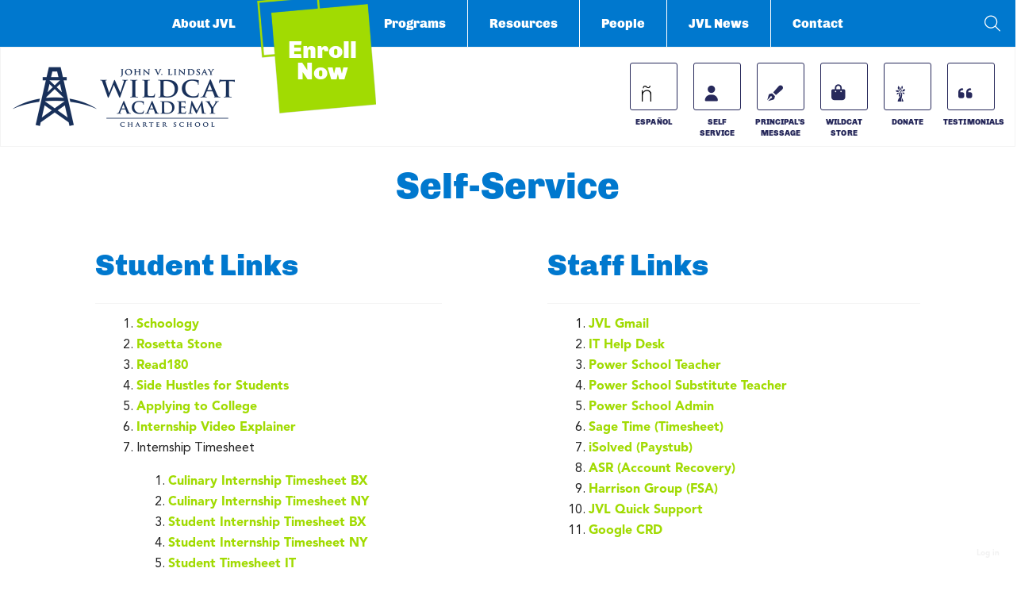

--- FILE ---
content_type: text/html; charset=UTF-8
request_url: https://www.jvlwildcat.org/self-service
body_size: 6152
content:
<!doctype html>
<html lang="en">
<head>
  <base href="/">
        <title>JVL Wildcat Academy Charter School | Self Service</title>
<meta charset="utf-8">
<meta name="viewport" content="width=device-width, initial-scale=1, shrink-to-fit=no">
<link rel="shortcut icon" href="/assets/images/jmak-favicon.png">
<!-- <link rel="shortcut icon" href="/assets/images/frog-favicon.png"> -->
<link rel="stylesheet" type="text/css" href="assets/css/libs.css?reload=1768911960">
<link rel="stylesheet" type="text/css" href="https://d3j3mxjmbpungd.cloudfront.net/global/widgets/css/libs.css?reload=1768911960">

<script>
    (function () {
        var widgetCSSLoaded = false,
            mainCSSLoaded = false;

        window.showBody = function (param) {
            if (param == 0) {
                widgetCSSLoaded = true;
            } else if (param == 1) {
                mainCSSLoaded = true;
            }

            if (widgetCSSLoaded && mainCSSLoaded && window.documentLoaded) {
                document.querySelector('body').removeAttribute('hidden')
                document.querySelector('body').setAttribute('data-loaded', 'true');
            }
        };
    })();
</script>

<!-- Global site tag (gtag.js) - Google Analytics -->
<script async src="https://www.googletagmanager.com/gtag/js?id=G-12RSKQ48NK"></script>
<script>
window.dataLayer = window.dataLayer || [];
function gtag(){dataLayer.push(arguments);}
gtag('js', new Date());

gtag('config', 'G-12RSKQ48NK');
</script>

<link rel="stylesheet" type="text/css" href="https://d3j3mxjmbpungd.cloudfront.net/global/widgets/css/widgets.css?reload=1768911960" onload="showBody(0)">
<link rel="stylesheet" type="text/css" href="assets/css/main.css?reload=1768911960" onload="showBody(1)">
<style>
    .vhc-js-mobile-edit-on {
        max-width:768px !important;
    }
    .social-share {
        position:relative;
    }
    .vh-edit-mode-on .header-toggle-button {
        display:block !important;
        position:absolute;
        left:4px;top:4px;
        z-index:99999;
        padding:5px;
        background-color:#000;
        color:#fff;
        font-weight:normal;
    }

    </style>
<script async src="https://platform.twitter.com/widgets.js" charset="utf-8"></script>

<!-- Global site tag (gtag.js) - Google Analytics -->
<script async src="https://www.googletagmanager.com/gtag/js?id=270446574"></script>
<script>
    window.dataLayer = window.dataLayer || [];
    function gtag(){dataLayer.push(arguments);}
    gtag('js', new Date());

    gtag('config', '270446574');
</script>
</head>
<body hidden class="">

<script>
    window.documentLoaded = true;
    showBody();
</script>

<div class="header-toggle-button" style="display:none;">
  <a href="javascript:;" style="color:#fff;">toggle header</a>
</div>
<div class="wrapper">

    
    <nav class="mobile-nav">
    <div class="inner">
        <div class="mob-quick-links">
            <ul class="nav-bottom quick-links">
                <li class="">
                    <a href="#">
                        <span class="icon">
                            <img class="first-image has-hover icon-espanol" src="../assets/images/espanolm.svg" alt="">
                            <img class="last-image icon-espanol" src="../assets/images/espanolm.svg" alt="">
                        </span>
                        <span class="textcontent">Español</span>
                    </a>
                </li>
                            <li class=" ">
                                                                                    <a href="/self-service"  ><span  class="icon"><i class="fas fa-user"></i>                            </span><span class="textcontent">Self Service</span></a>
                                                                                                            </li>
                        <li class=" ">
                                                                                    <a href="/principals-message"  ><span  class="icon"><i class="fas fa-pen-fancy"></i>                            </span><span class="textcontent">Principal's Message</span></a>
                                                                                                            </li>
                        <li class=" ">
                                                                                    <a href="/wildcat-store"  ><span  class="icon"><i class="fas fa-shopping-bag"></i>                            </span><span class="textcontent">Wildcat Store</span></a>
                                                                                                            </li>
                        <li class=" hasquickDropdown">
                                                                                    <a href="https://smile.amazon.com/gp/chpf/homepage/ref=smi_chpf_redirect?ie=UTF8&ein=13-4121582&ref_=smi_ext_ch_13-4121582_cl"  target="_blank"><span  class="icon"><img class="first-image " src="https://images-api.vahara.io/o2/media/51179/39d2a9d0-0c26-11eb-b336-1586a3d48711.png" alt="">                            </span><span class="textcontent">Donate</span></a>
                                                                            <ul class="quickDropdown">
                                                        <li class=" ">
                                        <a href="https://smile.amazon.com/ch/13-4121582"  target="_blank">
                                                                                                                AmazonSmiles                        </a>
                                </li>
                        <li class=" ">
                
                                    <a href="/donate" class="">
                                    <span  class="icon">                            </span><span class="textcontent">Donate</span></a>
                                            </li>
                        <li class=" ">
                
                                    <a href="/sponsors" class="">
                                    <span  class="icon">                            </span><span class="textcontent">Sponsors</span></a>
                                            </li>
                                                    </ul>
                                                                                                            </li>
                        <li class=" ">
                                                                                    <a href="/testimonials"  ><span  class="icon"><i class="fas fa-quote-left"></i>                            </span><span class="textcontent">Testimonials</span></a>
                                                                                                            </li>
                        </ul>
        </div>
        <div class="enroll-button">
            <a href="/enrollment" class="">Enroll Now</a>
        </div>
        <div class="mobile-bottom">
            <ul class="mobile-menu">
                            <li class=" has-submenu">
                                    <a href="" class="">                            About JVL</a>
                                            <ul>
                                        <li class=" ">
                
                                    <a href="/mission-vision" class="">
                                    <span  class="icon">                            </span><span class="textcontent">Mission & Vision</span></a>
                                            </li>
                        <li class=" ">
                
                                    <a href="/history-today" class="">
                                    <span  class="icon">                            </span><span class="textcontent">History & Today</span></a>
                                            </li>
                        <li class=" ">
                
                                    <a href="/academic-focus-behavior" class="">
                                    <span  class="icon">                            </span><span class="textcontent">Academic Focus & Behavior</span></a>
                                            </li>
                        <li class=" ">
                
                                    <a href="/alternative-learning-options" class="">
                                    <span  class="icon">                            </span><span class="textcontent">Alternative Learning Options</span></a>
                                            </li>
                        <li class=" has-submenu">
                                    <a href="" class="">                            Board Meetings</a>
                                            <ul>
                                        <li class=" ">
                
                                    <a href="/attend-a-board-meeting" class="">
                                    <span  class="icon">                            </span><span class="textcontent">Attend a Board Meeting</span></a>
                                            </li>
                        <li class=" ">
                
                                    <a href="/board-meetings" class="">
                                    <span  class="icon">                            </span><span class="textcontent">Board Meeting Minutes & Agendas</span></a>
                                            </li>
                                    </ul>
                                                </li>
                        <li class=" ">
                
                                    <a href="/reports-policies" class="">
                                    <span  class="icon">                            </span><span class="textcontent">Reports, Policies & Other Documents</span></a>
                                            </li>
                        <li class=" ">
                
                                    <a href="/careers" class="">
                                    <span  class="icon">                            </span><span class="textcontent">Careers</span></a>
                                            </li>
                                    </ul>
                                                </li>
                        <li class=" ">
                
                                    <a href="/enrollment" class="">
                                    <span  class="icon">                            </span><span class="textcontent">Enroll Now</span></a>
                                            </li>
                        <li class=" has-submenu">
                                    <a href="" class="">                            Programs</a>
                                            <ul>
                                        <li class=" ">
                
                                    <a href="/athletics" class="">
                                    <span  class="icon">                            </span><span class="textcontent">Athletics</span></a>
                                            </li>
                        <li class=" ">
                
                                    <a href="/culinary-hydroponics" class="">
                                    <span  class="icon">                            </span><span class="textcontent">Culinary & Hydroponics</span></a>
                                            </li>
                        <li class=" ">
                
                                    <a href="/iti-internship" class="">
                                    <span  class="icon">                            </span><span class="textcontent">ITI & Internship</span></a>
                                            </li>
                        <li class=" ">
                
                                    <a href="/esser-grants" class="">
                                    <span  class="icon">                            </span><span class="textcontent">ESSER Grants</span></a>
                                            </li>
                        <li class=" ">
                
                                    <a href="/21cclc-after-school" class="">
                                    <span  class="icon">                            </span><span class="textcontent">21CCLC After-school</span></a>
                                            </li>
                                    </ul>
                                                </li>
                        <li class=" has-submenu">
                                    <a href="" class="">                            Resources</a>
                                            <ul>
                                        <li class=" ">
                
                                    <a href="/counseling-corner" class="">
                                    <span  class="icon">                            </span><span class="textcontent">Counseling Corner</span></a>
                                            </li>
                        <li class=" ">
                                    <a href="https://www.jvlwildcat.org/self-service" class="">                            Student Resources</a>
                                                </li>
                        <li class=" ">
                
                                    <a href="/parent-resources" class="">
                                    <span  class="icon">                            </span><span class="textcontent">Parent Resources</span></a>
                                            </li>
                        <li class=" ">
                
                                    <a href="/staff-resources" class="">
                                    <span  class="icon">                            </span><span class="textcontent">Staff Resources</span></a>
                                            </li>
                                    </ul>
                                                </li>
                        <li class=" has-submenu">
                                    <a href="" class="">                            People</a>
                                            <ul>
                                        <li class=" ">
                
                                    <a href="/board-of-trustees" class="">
                                    <span  class="icon">                            </span><span class="textcontent">Board of Trustees</span></a>
                                            </li>
                        <li class=" ">
                
                                    <a href="/administration" class="">
                                    <span  class="icon">                            </span><span class="textcontent">Administration</span></a>
                                            </li>
                        <li class=" ">
                
                                    <a href="/teachers" class="">
                                    <span  class="icon">                            </span><span class="textcontent">Teachers</span></a>
                                            </li>
                        <li class=" ">
                
                                    <a href="/parent-coordinators" class="">
                                    <span  class="icon">                            </span><span class="textcontent">Parent Coordinators</span></a>
                                            </li>
                        <li class=" ">
                
                                    <a href="/instructional-support-staff" class="">
                                    <span  class="icon">                            </span><span class="textcontent">Instructional Support Staff</span></a>
                                            </li>
                        <li class=" ">
                
                                    <a href="/administrative-support-staff" class="">
                                    <span  class="icon">                            </span><span class="textcontent">Administrative Support Staff</span></a>
                                            </li>
                                    </ul>
                                                </li>
                        <li class=" ">
                
                                    <a href="/jvl-news" class="">
                                    <span  class="icon">                            </span><span class="textcontent">JVL News</span></a>
                                            </li>
                        <li class=" ">
                
                                    <a href="/contact" class="">
                                    <span  class="icon">                            </span><span class="textcontent">Contact</span></a>
                                            </li>
                        </ul>
        </div>
    </div><!-- .inner -->

    <a href="#" class="close-nav closeButton">
        <span></span>
        <span></span>
    </a>
</nav><!-- .mobile-nav -->


<div class="vw-search-popup">
	<div class="vw-search-popup-wrapper">
		<div class="inner">
         <form class="clearfix" method="GET" action="https://www.jvlwildcat.org/search">
				<input type="search" name="q" class="search-field" placeholder="Search...">
				<button type="submit" class="search-submit">
					<i class="fal fa-search"></i>
				</button>
			</form>
		</div>
	</div>
	<a href="#" class="vw-search-popup-close" data-vw-action="close-search-popup">
		<span></span>
		<span></span>
	</a>
</div>

<header class="header">
    <div class="header-top d-none d-lg-block">
        <div class="container-fluid">
            <div class="row">
                <div class="col-md-12">
                    <div class="text-center">
                        <ul class="nav-top">
                                        <li class=" has-submenu">
                                    <a href="" class="">                            About JVL</a>
                                            <ul>
                                        <li class=" ">
                
                                    <a href="/mission-vision" class="">
                                    <span  class="icon">                            </span><span class="textcontent">Mission & Vision</span></a>
                                            </li>
                        <li class=" ">
                
                                    <a href="/history-today" class="">
                                    <span  class="icon">                            </span><span class="textcontent">History & Today</span></a>
                                            </li>
                        <li class=" ">
                
                                    <a href="/academic-focus-behavior" class="">
                                    <span  class="icon">                            </span><span class="textcontent">Academic Focus & Behavior</span></a>
                                            </li>
                        <li class=" ">
                
                                    <a href="/alternative-learning-options" class="">
                                    <span  class="icon">                            </span><span class="textcontent">Alternative Learning Options</span></a>
                                            </li>
                        <li class=" has-submenu">
                                    <a href="" class="">                            Board Meetings</a>
                                            <ul>
                                        <li class=" ">
                
                                    <a href="/attend-a-board-meeting" class="">
                                    <span  class="icon">                            </span><span class="textcontent">Attend a Board Meeting</span></a>
                                            </li>
                        <li class=" ">
                
                                    <a href="/board-meetings" class="">
                                    <span  class="icon">                            </span><span class="textcontent">Board Meeting Minutes & Agendas</span></a>
                                            </li>
                                    </ul>
                                                </li>
                        <li class=" ">
                
                                    <a href="/reports-policies" class="">
                                    <span  class="icon">                            </span><span class="textcontent">Reports, Policies & Other Documents</span></a>
                                            </li>
                        <li class=" ">
                
                                    <a href="/careers" class="">
                                    <span  class="icon">                            </span><span class="textcontent">Careers</span></a>
                                            </li>
                                    </ul>
                                                </li>
                        <li class=" ">
                
                                    <a href="/enrollment" class="">
                                    <span  class="icon">                            </span><span class="textcontent">Enroll Now</span></a>
                                            </li>
                        <li class=" has-submenu">
                                    <a href="" class="">                            Programs</a>
                                            <ul>
                                        <li class=" ">
                
                                    <a href="/athletics" class="">
                                    <span  class="icon">                            </span><span class="textcontent">Athletics</span></a>
                                            </li>
                        <li class=" ">
                
                                    <a href="/culinary-hydroponics" class="">
                                    <span  class="icon">                            </span><span class="textcontent">Culinary & Hydroponics</span></a>
                                            </li>
                        <li class=" ">
                
                                    <a href="/iti-internship" class="">
                                    <span  class="icon">                            </span><span class="textcontent">ITI & Internship</span></a>
                                            </li>
                        <li class=" ">
                
                                    <a href="/esser-grants" class="">
                                    <span  class="icon">                            </span><span class="textcontent">ESSER Grants</span></a>
                                            </li>
                        <li class=" ">
                
                                    <a href="/21cclc-after-school" class="">
                                    <span  class="icon">                            </span><span class="textcontent">21CCLC After-school</span></a>
                                            </li>
                                    </ul>
                                                </li>
                        <li class=" has-submenu">
                                    <a href="" class="">                            Resources</a>
                                            <ul>
                                        <li class=" ">
                
                                    <a href="/counseling-corner" class="">
                                    <span  class="icon">                            </span><span class="textcontent">Counseling Corner</span></a>
                                            </li>
                        <li class=" ">
                                    <a href="https://www.jvlwildcat.org/self-service" class="">                            Student Resources</a>
                                                </li>
                        <li class=" ">
                
                                    <a href="/parent-resources" class="">
                                    <span  class="icon">                            </span><span class="textcontent">Parent Resources</span></a>
                                            </li>
                        <li class=" ">
                
                                    <a href="/staff-resources" class="">
                                    <span  class="icon">                            </span><span class="textcontent">Staff Resources</span></a>
                                            </li>
                                    </ul>
                                                </li>
                        <li class=" has-submenu">
                                    <a href="" class="">                            People</a>
                                            <ul>
                                        <li class=" ">
                
                                    <a href="/board-of-trustees" class="">
                                    <span  class="icon">                            </span><span class="textcontent">Board of Trustees</span></a>
                                            </li>
                        <li class=" ">
                
                                    <a href="/administration" class="">
                                    <span  class="icon">                            </span><span class="textcontent">Administration</span></a>
                                            </li>
                        <li class=" ">
                
                                    <a href="/teachers" class="">
                                    <span  class="icon">                            </span><span class="textcontent">Teachers</span></a>
                                            </li>
                        <li class=" ">
                
                                    <a href="/parent-coordinators" class="">
                                    <span  class="icon">                            </span><span class="textcontent">Parent Coordinators</span></a>
                                            </li>
                        <li class=" ">
                
                                    <a href="/instructional-support-staff" class="">
                                    <span  class="icon">                            </span><span class="textcontent">Instructional Support Staff</span></a>
                                            </li>
                        <li class=" ">
                
                                    <a href="/administrative-support-staff" class="">
                                    <span  class="icon">                            </span><span class="textcontent">Administrative Support Staff</span></a>
                                            </li>
                                    </ul>
                                                </li>
                        <li class=" ">
                
                                    <a href="/jvl-news" class="">
                                    <span  class="icon">                            </span><span class="textcontent">JVL News</span></a>
                                            </li>
                        <li class=" ">
                
                                    <a href="/contact" class="">
                                    <span  class="icon">                            </span><span class="textcontent">Contact</span></a>
                                            </li>
                                    </ul>
                    </div>
                </div>
            </div>
        </div>
        <div class="search-icon">
            <a href="#" data-vw-action="open-search-popup"><i class="fal fa-search"></i></a>
        </div>
    </div>
    <div class="header-bottom">
        <div class="container-fluid">
            <div class="row">
                <div class="col-10 col-lg-12">
                    <div class="row">
                        <div class="col-md-12 col-lg-4 d-flex align-items-center logo-area">
                            <div class="logo-left">
                                <a class="logo-xxl" href="/"><img width="370" src="/assets/images/logo.png" alt=""></a>
                                <a class="logo-lg" href="/"><img width="280" src="/assets/images/logo-lg.png" alt=""></a>
                                <a class="logo-mobile" href="/"><img width="220" src="/assets/images/mobile-logo.png" alt=""></a>
                            </div>
                        </div>
                        <div class="col-lg-8 d-none d-lg-flex justify-content-end align-self-center">
                            <ul class="nav-bottom quicklinks large-view">
                                <li class="">
                                    <a href="#">
                                        <span class="icon">
                                            <img class="first-image has-hover icon-espanol" src="../assets/images/espanolm.svg" alt="">
                                            <img class="last-image icon-espanol" src="../assets/images/espanolm.svg" alt="">
                                        </span>
                                        <span class="textcontent">Español</span>
                                    </a>
                                </li>
                                            <li class=" ">
                                                                                    <a href="/self-service"  ><span  class="icon"><i class="fas fa-user"></i>                            </span><span class="textcontent">Self Service</span></a>
                                                                                                            </li>
                        <li class=" ">
                                                                                    <a href="/principals-message"  ><span  class="icon"><i class="fas fa-pen-fancy"></i>                            </span><span class="textcontent">Principal's Message</span></a>
                                                                                                            </li>
                        <li class=" ">
                                                                                    <a href="/wildcat-store"  ><span  class="icon"><i class="fas fa-shopping-bag"></i>                            </span><span class="textcontent">Wildcat Store</span></a>
                                                                                                            </li>
                        <li class=" hasquickDropdown">
                                                                                    <a href="https://smile.amazon.com/gp/chpf/homepage/ref=smi_chpf_redirect?ie=UTF8&ein=13-4121582&ref_=smi_ext_ch_13-4121582_cl"  target="_blank"><span  class="icon"><img class="first-image " src="https://images-api.vahara.io/o2/media/51179/39d2a9d0-0c26-11eb-b336-1586a3d48711.png" alt="">                            </span><span class="textcontent">Donate</span></a>
                                                                            <ul class="quickDropdown">
                                                        <li class=" ">
                                        <a href="https://smile.amazon.com/ch/13-4121582"  target="_blank">
                                                                                                                AmazonSmiles                        </a>
                                </li>
                        <li class=" ">
                
                                    <a href="/donate" class="">
                                    <span  class="icon">                            </span><span class="textcontent">Donate</span></a>
                                            </li>
                        <li class=" ">
                
                                    <a href="/sponsors" class="">
                                    <span  class="icon">                            </span><span class="textcontent">Sponsors</span></a>
                                            </li>
                                                    </ul>
                                                                                                            </li>
                        <li class=" ">
                                                                                    <a href="/testimonials"  ><span  class="icon"><i class="fas fa-quote-left"></i>                            </span><span class="textcontent">Testimonials</span></a>
                                                                                                            </li>
                                        </ul>
                        </div>
                    </div>
                </div>
                <div class="col-2 d-block d-lg-none align-self-center">
                    <a href="#" class="nav-icon float-right">
                        <i class="fal fa-bars"></i>
                    </a>
                </div>
            </div>
        </div>
    </div>
</header>

    <!-- content -->
            <div class="content-area clearfix">
            <div style="display:block;min-height:360px;" class="vhc-js-widget-drop" data-vhc-field="content" data-vhc-id="228152">
            <div class="vhc-js-widget vhc-widget full-width cover-active" style="outline: none;"><div class="vhc-editable" style="z-index: 9;"><section class="vw-title-center-wgt vw-px-10 vw-px-md-0 clearfix vh-margin-target vw-widget-wrap-2" data-vh-bottom-margin-options="vw-widget-wrap-2,vw-widget-wrap" style="margin-top: 22px;"><div class="container"><h1 class="vw-h-style-1 text-center">Self-Service</h1></div></section></div></div><div class="vhc-js-widget vhc-widget full-width cover-active selected-widget-cover" style="outline: none;"><div class="vhc-editable" style="z-index: 9;"><section class="vw-2-sv-columns vw-px-10 vw-px-md-0 clearfix vh-margin-target" data-vh-bottom-margin-options="vw-widget-wrap-2,vw-widget-wrap" style="margin-top: 0px; margin-bottom: 0px;"><div class="container"><div class="row"><div class="col-12 col-md-6 vw-mb-60 mb-lg-3 vw-px-md-25 vw-px-xl-50"><h3 class="vw-h-style-1">Student Links</h3><table style="width: 93%; margin-right: calc(7%);"><tbody><tr><td style="width: 100.0000%;"><ol><li><a href="https://jvlwildcat.schoology.com/">Schoology</a></li><li><a href="https://johnvlindsay.rosettastoneclassroom.com/en-US/">Rosetta Stone</a></li><li><a href="https://www.hmhco.com/ui/login/?state=https%3A%2F%2Fwww.hmhco.com%2Fui%2F%23%2Fdashboard">Read180</a></li><li><a href="https://sidehustles.com/jvl-wildcats-resources/">Side Hustles for Students</a></li><li><a href="https://www.jvlwildcat.org/applying-to-college">Applying to College</a></li><li><a href="https://www.playbook.com/s/interview-82023/YEBtPPhbDu1wqshkRim1VkY4" project_page_slug="" email_address="" target="_blank" data-type="url" rel="noopener noreferrer">Internship Video Explainer</a></li><li>Internship Timesheet<ol><li><a href="https://vahara-o2-public.s3.amazonaws.com/media/84006/Culinary-Internship-Timesheet-BX-v2.pdf" target="_blank">Culinary Internship Timesheet BX</a></li><li><a href="https://vahara-o2-public.s3.amazonaws.com/media/84007/Culinary-Internship-Timesheet-NY-v2.pdf" target="_blank">Culinary Internship Timesheet NY</a></li><li><a href="https://vahara-o2-public.s3.amazonaws.com/media/82008/Student-Internship-Timesheet-BX.pdf" target="_blank">Student Internship Timesheet BX</a></li><li><a href="https://vahara-o2-public.s3.amazonaws.com/media/82009/Student-Internship-Timesheet-NY.pdf" target="_blank">Student Internship Timesheet NY</a></li><li><a href="https://vahara-o2-public.s3.amazonaws.com/media/82010/Student-Timesheet-ITI.pdf" target="_blank">Student Timesheet IT</a></li></ol></li><li><a href="https://forms.gle/rRqbkhdTS584h6RF9" rel="noopener noreferrer" target="_blank">Digital Resources &amp; Internet Access Survey</a></li><li><a href="https://test.edperformance.net/Auth/" rel="noopener noreferrer" target="_blank" data-type="url">Thrive Online Assessment</a></li><li><a href="https://www.treering.com/purchase?PassCode=1013805675982963" target="_blank" data-type="url" rel="noopener noreferrer">Senior Yearbook</a></li></ol></td></tr></tbody></table></div><div class="col-12 col-md-6 vw-mb-60 mb-lg-3 vw-px-md-25 vw-px-xl-50"><h3 class="vw-h-style-1">Staff Links</h3><table style="width: 100%; margin-right: calc(0%);"><tbody><tr><td style="width: 52.8723%; vertical-align: top;"><ol><li><a href="http://gmail.jvlwildcat.org/">JVL Gmail</a></li><li><a href="http://helpdesk.jvlwildcat.org/">IT Help Desk</a></li><li><a href="https://jvlwildcat.powerschool.com/teachers">Power School Teacher</a></li><li><a href="https://jvlwildcat.powerschool.com/subs/">Power School Substitute Teacher</a></li><li><a href="https://jvlwildcat.powerschool.com/admin">Power School Admin</a></li><li><a href="https://secure.easychoicetime.com/ta/7972JVL1.login?rnd=VNH&amp;%40rtm=1">Sage Time (Timesheet)</a></li><li><a href="https://basicpayllc.myisolved.com/UserLogin.aspx">iSolved (Paystub)</a></li><li><a href="https://mail2.jvlwildcat.org/adaxes/SelfService/#/SignIn">ASR (Account Recovery)</a></li><li><a href="https://myhgaccount.lh1ondemand.com/Login.aspx?ReturnUrl=%2f">Harrison Group (FSA)</a></li><li><a href="https://get.teamviewer.com/6ytcuyf">JVL Quick Support</a></li><li><a href="https://remotedesktop.google.com/">Google CRD</a></li></ol></td></tr></tbody></table></div></div></div></section></div></div>    </div>        </div>
        <!-- /content -->

    
    <footer class="footer">

    <div class="footer-content">
        <div class="container-fluid text-center">
            <div class="row align-items-center">
                <div class="col-lg-4 d-lg-flex pr-0 pl-0">
                    <div class="footer-single-content d-flex justify-content-center col pr-0 pl-0">
                        <div class="vhc-js-element" data-element-type="general-content" data-element-key="footer-one">                        <h2 class="footer-title">Bronx Campus</h2>
                        <p>1239 Lafayette Ave<br>Bronx, NY 10474<br><a href="tel:6469931834">(646) 993-1834</a></p>                        </div>                    </div>
                    <div class="footer-single-content d-flex justify-content-center justify-content-lg-start col pr-0 pl4">
                        <div class="vhc-js-element" data-element-type="general-content" data-element-key="footer-two">                        <h2 class="footer-title">Manhattan Campus</h2>
                        <p>17 Battery Pl<br>New York, NY 10004<br><a href="tel:6469931833">(646) 993-1833</a></p>                        </div>                    </div>
                </div>
                <div class="col-lg-4 d-flex justify-content-center align-self-center">
                    <div class="footer-single-content">
                        <a href="/" class="footer-logo">
                            <img src="/assets/images/footer-logo.png" alt="logo">
                        </a>
                    </div>
                </div>
                <div class="col-lg-4 col-xl-3 d-flex justify-content-center pl-0 pr-0">
                    <div class="footer-single-content">
                        <div class="vhc-js-element" data-element-type="social-media-element" data-element-key="social-list">                                                <div class="social-share">
                                                        <ul>
                                                                    <li><a href="https://www.facebook.com/JVLWildcat/" target="_blank"><i class="fab fa-facebook-f"></i></a></li>
                                                                                                    <li><a href="https://www.instagram.com/wildcat_academy/?hl=en" target="_blank"><i class="fab fa-instagram"></i></a></li>
                                                                                                    <li><a href="https://twitter.com/jvlwildcatnyc?lang=en" target="_blank"><i class="fab fa-twitter"></i></a></li>
                                                                                                                                                            </ul>
                        </div>
                        </div>                    </div>
                </div>
            </div>
        </div>
    </div>

    <div class="footer-copyrights">
        <div class="container-fluid">
            <div class="row">
                <div class="col-xl-3 order-2 order-xl-1 text-center align-self-center">
                    <div class="copylogo">
                        <svg width="130" viewBox="0 0 407.02 103.09" style="fill:#333">
                            <use xlink:href="/assets/images/sprite.svg#frogtummy-logo"></use>
                        </svg>
                        <a class="pl-3" target="_blank" href="https://www.frogtummy.com/">
                            <svg width="150" viewBox="0 0 441.05 36.44" style="fill:#fff">
                                <use xlink:href="/assets/images/sprite.svg#frogtummy-school"></use>
                            </svg>
                        </a>
                    </div>
                </div>
                <div class="order-1 order-xl-2 col-12 col-xl-6 text-center">
                    <div class="staff">
                        <a href="staff-resources">Staff Resources</a>
                    </div>
                    <div class="copyrights">
                        C 2026 John V. Lindsay Wildcat Academy Charter School. All rights reserved.
                    </div>
                </div>
            </div>
        </div>
    </div>

</footer>
</div><!-- wrapper -->



<!-- login -->
<div style="display:block;width:130px;padding:0px 20px 10px 20px;position:fixed;bottom:0px;right:0px;z-index:200;font-size:10px;text-align:right;">
    <span class="user-login vh-js-login-action" style="display:none;"><a href="https://axis1.vahara.io/login?jpr=2-120501" role="button" aria-label="Log In" style="color:rgba(211,211,211,0.3);padding-left:8px;">Log in</a></span>
    <span class="user-login vh-js-logout-action" style="display:none;"><a class="vw-h-style-2" href="#" style="color:#D3D3D3;padding:10px;">LOG OUT</a></span>
</div>
<!-- /login -->
<script type="text/javascript" src="https://d3j3mxjmbpungd.cloudfront.net/global/widgets/js/libs.js?reload=1768911960"></script>
<script src="https://d3j3mxjmbpungd.cloudfront.net/global/widgets/js/widgets.js?reload=1768911960"></script>
<script src="/assets/js/script.js?reload=1768911960"></script>

<script src="https://o2htdij.vahara.io/remote-site/access/start?pid=120501&rk=pVJZIUHsttdLU3wFMVkN8xeftT6McR9wNwZetvD6XEJ5Cm3w15IWDcilyy4G"></script>
<script>
  window.vaharaLibsNoAutoLoadCss = 1; // don't load the CSS for any Vahara library
  //window.vaharaLocationContactHtmlLocation = '/assets/templates/location-contact.tpl'; // don't load the HTML for the location library
</script>
<script src="/assets/js/gmaps-style.js?reload=1768911960"></script>
<script src="https://d3j3mxjmbpungd.cloudfront.net/globalsite/assets/vahara-client-jquery-bootstrap4/location_contact/location_contact.js?reload=1768911960"></script>
<link rel="stylesheet" type="text/css" href="https://d3j3mxjmbpungd.cloudfront.net/globalsite/assets/vahara-client-jquery-bootstrap4/location_contact/location_contact.css?reload=1768911960">
<script src="https://d3j3mxjmbpungd.cloudfront.net/globalsite/assets/blog/blog.js?reload=1768911960"></script>
<script type="text/javascript" src="https://cdn.weglot.com/weglot.min.js"></script>
<script src="https://d3j3mxjmbpungd.cloudfront.net/globalsite/assets/vahara-client-jquery-bootstrap4/auth/auth.js?reload=1768911960"></script>
<script src="https://d3j3mxjmbpungd.cloudfront.net/globalsite/assets/vahara-client-jquery-bootstrap4/forms/forms.js?reload=1768911960"></script>
<script src="https://d3j3mxjmbpungd.cloudfront.net/globalsite/assets/js/email-encryption.js?reload=1768911960"></script>
<script>
    // Don't load Weglot if we are in an iframe so that Weglot doesn't interfere with editing
    if (window.self === window.top) {
        Weglot.initialize({
            api_key: 'wg_ee56b5ff436e35b6577f1321310700883'
        });
    }
</script>

</body>
</html>


--- FILE ---
content_type: text/html; charset=UTF-8
request_url: https://o2htdij.vahara.io/remote-site/access/start?pid=120501&rk=pVJZIUHsttdLU3wFMVkN8xeftT6McR9wNwZetvD6XEJ5Cm3w15IWDcilyy4G
body_size: 10751
content:
{
    if (!window.vahara) {
        window.vahara = {};
    }
    var v = window.vahara;

    v.orbitId = '2';
    v.serverUrl = 'https://o2htdij.vahara.io';
        v.remoteSiteUrl = 'https://www.jvlwildcat.org';
        v.projectId = '120501';
    v.version = '285';
    v.showEditButtons = false;

    // Locate the api key from the script tag if possible
    var scriptTags = document.querySelectorAll('script');
    for (let i = 0; i < scriptTags.length; i++) {
        if (scriptTags[i].src.match(/https\:\/\/assets\.vahara\.io.*start.js/)) {
            const remoteKey = scriptTags[i].getAttribute('data-key');
            if (remoteKey) {
                v.remoteKey = remoteKey;
            }
        }
    }

    // TODO: Remove this after everybody has moved to the new format of tag
    var scriptTags = document.getElementsByTagName('script');
    for (var i = 0; i < scriptTags.length; i++) {
      var src = scriptTags[i].getAttribute('src');
      if (src && src.includes('rk=')) {
        var rkValue = src.match(/rk=([^&]+)/);
        if (rkValue) {
          v.remoteKey = rkValue[1];
          break;
        }
      }
    }

    v.componentHtml = [];
            v.editorUseImageLibrary = 1;
        v.settings = {"editor_use_image_library":"1","new_user_registration_enabled":null,"payments_platform":null,"replicated_site":"0","replicated_site_type":null,"replicated_site_default_url":null,"store_checkout_page":null,"store_dscheckout_page":null,"store_shopping_page":null,"stripe_publishable_key":null,"clover_public_ecomm_token":null,"image_host":"https:\/\/images-api.vahara.io\/o2","image_host_type":"otfip","image_max_width":"1920","image_quality":"80","auth_must_verify_browser":null,"direct_scale_enabled":null,"brand_color_options":["#27295b","#0078ce","#a8cfff","#212121","#ffffff","#a1db02","#f3f3f3","#000000","transparent"],"froala_font_options":null,"froala_inline_styles":null,"froala_hide_font_size":"1","froala_hide_fonts":"1","representative_term":null,"default_customer_sponsor_id":null,"email_send_domains":null,"replicated_site_can_select_sponsor":null,"project_styles":[{"vw-p-sm":"Paragraph Small"},{"vw-p-rg":"Paragraph Regular"},{"vw-p-lg":"Paragraph Large"},{"vw-p-xl":"Paragraph XL"},{"vw-h-style-1":"Heading 1 - Acid-ChivoBlack Blue"},{"vw-h-style-2":"Heading 2 - Acid-ChivoBlack Lime"},{"vw-h-style-3":"Heading 3 - Acid-ChivoBlack Blue"},{"vw-h-style-4":"Heading 4 - Acid-ChivoBlack Blue"},{"vw-p-style-2":"Paragraph Style 2"},{"vw-p-style-3":"Paragraph Style 3"},{"vw-h-style-lg":"Large"},{"vw-h-style-xl":"X Large"},{"vw-h-style-xxl":"XX Large"}],"hide_remote_site_vahara_buttons":null,"google_maps_frontend_api_key":"AIzaSyAjGt7qExElb2agwNtzUqArfUcSk7r2WZA","nexiopay_pubkey":null,"remote_elements_off":"1","captcha_enabled":"0","default_captcha_types":null,"orbit":"2","image_source":"vahara-o2-public"};

    var dropElements = document.getElementsByClassName('vhc-js-widget-drop');
    var pageId = null;
    if (dropElements.length) {
        pageId = dropElements[0].getAttribute('data-vhc-id');
    }

    parent.postMessage({action: 'vahara-page-loaded', remotekey: v.remoteKey, projectId: v.projectId, pageId: pageId, link: window.location.href, bcid: window.bcid, parentBcid: window.parentBcid}, '*');

    v.siteLibsLoaded = function (callback) {
        // If libs have loaded already, call the code now
        if (v.siteLibsLoadedFlag) {
            callback();

            // If not, launch them when they are loaded
        } else {
            window.addEventListener('vaharaSiteLibsLoaded', function (e) {
                callback();
            });
        }
    };

    v.loadScript = function (url, callback, appendToHead, discourageDuplicateInserts, disableVersionParam, async)
    {
        if(typeof async === undefined) async = false;

        var js = document.createElement('script');
        js.type = 'text/javascript';
        js.async = async;
        js.src = url;
        js.id = 'script' + hashString(url);

        if(typeof disableVersionParam === undefined) disableVersionParam = false;

        if (!disableVersionParam && v.version) {
            if (js.src.indexOf('?') > 0) {
                js.src+= '&v=' + v.version;
            } else {
                js.src+= '?v=' + v.version;
            }
        }

        if(typeof appendToHead === undefined) appendToHead = false;

        if(typeof callback === 'function') {
            js.addEventListener('load', function (e) { callback(e); }, false);
        }

        if(discourageDuplicateInserts === true) {
            // Check if this script has already been inserted -- if so -- do not insert it again
            if(document.getElementById(js.id) !== null) {
                if(typeof callback === 'function') {
                    callback();
                }

                return;
            }
        }

        if(appendToHead === true) {
            document.getElementsByTagName('head')[0].appendChild(js);
        } else {
            document.body.appendChild(js);
        }
    };

    // Find the script file for the current script
    // Put trimLevel = -1 to remove the script file name, trimLevel = -2 to remove the directory just above, -3 the directory above that, etc
    v.getCurrentScriptPath = function(trimLevel) {

        var script = '';
        if (document.currentScript) {
            script = document.currentScript.src;
        } else {
            var scripts = document.getElementsByTagName("script");
            script = scripts[scripts.length - 1].src;
        }

        scriptParts = script.split('/');

        return scriptParts.slice(0, scriptParts.length + trimLevel).join('/');
    };

    // Load a CSS file
    v.loadCss = function (url) {
        var link = document.createElement("link");
        link.href = url;
        link.type = "text/css";
        link.rel = "stylesheet";
        link.media = "screen,print";

        if (v.version) {
            if (link.href.indexOf('?') > 0) {
                link.href+= '&v=' + v.version;
            } else {
                link.href+= '?v=' + v.version;
            }
        }

        // If IE do this differently
        if(typeof(Event) === 'function') {
            document.head.prepend(link);
        } else {
            document.head.insertBefore(link, document.head.children[0]);
        }
    };

    // This callback will be triggered when google maps first loads
    v.triggerGoogleMapsLoadedEvent = function() {
        v.googleMapsLoaded = true;
        v.triggerEvent('vhGoogleMapsLoaded');
    }

    // Load the google map API and Gmap
    v.loadGoogleMaps = function(callbackFunction) {
        if (v.googleMapsLoaded) {
            callbackFunction();
        } else {
            // Load the map script with a callback to googleMapsLoaded
            v.loadScript('https://maps.googleapis.com/maps/api/js?v=weekly&key='+v.settings.google_maps_frontend_api_key+'&callback=window.vahara.triggerGoogleMapsLoadedEvent', null, false, true, true, true);
            v.loadScript(v.serverUrl + '/js/libs/gmaps/0.4.25/gmaps.min.js?v=285', function() {
                v.googleMapsHelperLoaded = true;
            }, false, true, true, true);

            v.onEvent('vhGoogleMapsLoaded', function() {
                var loadedInterval = setInterval(function() {
                    if (v.googleMapsHelperLoaded) {
                        setTimeout(function() {
                            callbackFunction();
                        }, 300);
                        clearInterval(loadedInterval);
                    }
                }, 20);

            });
        }
    }

    v.loadHtml = function (url, callback) {
        var request = new XMLHttpRequest();
        request.onreadystatechange = function() {
            window.r = request;
            if(request.readyState === 4) {
                if(request.status === 200) {
                    // Insert the HTML into the top of the DOM
                    var html = request.responseText;
                    v.insertHtml(html, callback(html));
                }
            }
        }
        request.withCredentials = true; // send cookies with HTML requests
        request.open('GET', url);
        request.send(null);
    };

    v.insertHtml = function(html, callback) {
        var newDiv = document.createElement('vhc');
        newDiv.innerHTML = html;
        newDiv.style.display = 'none';
        document.body.insertBefore(newDiv, document.body.firstChild);

        // Find elements with class 'vh-component' and process them
        var vhComponents = newDiv.querySelectorAll('.vh-component');
        vhComponents.forEach(function(element) {
            var name = element.getAttribute('data-vh-component-label');
            v.componentHtml[name] = element.outerHTML;
        });

        // Call the callback if there was one
        if (callback) {
            callback(html);
        }

        // Remove the temporary element from the DOM
        newDiv.parentNode.removeChild(newDiv);
    };

    v.insertCss = function(css) {
        var style = document.createElement('style');
        style.type = 'text/css';
        style.innerHTML = css;
        document.getElementsByTagName('head')[0].appendChild(style);
    };

    v.triggerEvent = function(name, data) {
        //console.log('triggerEvent: ' + name);
        let vjWindow = window;

        var event = null;
        if(typeof(Event) === 'function') {
            event = new CustomEvent(name, {detail: data});
        } else {
            event = document.createEvent('Event');
            event.detail = data;
            event.initEvent(name, true, true);
        }
        vjWindow.dispatchEvent(event);

    };

    v.onEvent = function(name, callback) {
        let vjWindow = window;
        vjWindow.addEventListener(name, function(e) {
            callback(e.detail);
        }, false);
    };

    v.setCookie = function(key, value, days, secure, samesite, path) {
        if(typeof secure === "undefined" || secure === null) secure = '';
        secure = secure === true ? 'secure;' : '';
        if(typeof samesite === "undefined" || samesite === null) samesite = 'lax';

        if(typeof path === "undefined" || path === null) path = '/';

        let expires = new Date();
        if (days) {
            expires.setTime(expires.getTime() + (days * 24 * 60 * 60 * 1000));
            document.cookie = key + '=' + value + ';expires=' + expires.toUTCString() + ';' + secure + ' SameSite=' + samesite + '; path = ' + path + ';';
        } else {
            document.cookie = key + '=' + value + ';expires=Fri, 30 Dec 9999 23:59:59 GMT;' + secure + ' SameSite=' + samesite + '; path = ' + path + ';';
        }
    };

    v.getCookie = function(key) {
        let keyValue = document.cookie.match('(^|;) ?' + key + '=([^;]*)(;|$)');
        return keyValue ? keyValue[2] : null;
    };

    v.currencyWithComma = function(input) {
        var x = (input*1).toFixed(2);
        var parts = x.toString().split(".");
        parts[0] = parts[0].replace(/\B(?=(\d{3})+(?!\d))/g, ",");
        return parts.join(".");
    };

    v.compileTemplate = function(templateClassOrJqueryElement, data) {
        let el = null;
        if (typeof templateClassOrJqueryElement === 'string' || templateClassOrJqueryElement instanceof String) {
            el = document.querySelector(templateClassOrJqueryElement);
        } else {
            el = templateClassOrJqueryElement[0];
        }

        if(el !== null) {
            Handlebars.registerHelper('date', function(input) { return moment(input).format('MMM D, YYYY'); });
            Handlebars.registerHelper('dateTime', function(input) { return moment(input).format('MMM D, YYYY - hh:mm a'); });
            Handlebars.registerHelper('selectOption', function(value, options) {
                let selectElement = document.createElement('select');
                selectElement.innerHTML = options.fn(this);

                Array.from(selectElement.options).forEach(function(option) {
                    if (option.value === value) {
                        option.selected = true;
                    }
                });

                return selectElement.innerHTML;
            });
            Handlebars.registerHelper('ifCond', function(v1, v2, options) { if(v1 === v2) { return options.fn(this); } return options.inverse(this); });
            Handlebars.registerHelper('ifEqual', function(v1, v2, options) { if(v1 === v2) { return options.fn(this); } return options.inverse(this); });
            Handlebars.registerHelper('gtZero', function(input, options) { return (typeof input !== undefined && input !== null && input > 0) ? options.fn(this) : options.inverse(this); });
            Handlebars.registerHelper('json_string', function(input) { try { return JSON.stringify(input) } catch (e) { return '{}'; } });
            Handlebars.registerHelper('currency', function(input) { return (input*1).toFixed(2); });
            Handlebars.registerHelper('urlEncode', function(input) { return (input && typeof input === 'string') ? encodeURI(input) : input; });
            Handlebars.registerHelper('grouped_each', function(every, context, options) {
                var out = "", subcontext = [], i;
                if (context && context.length > 0) {
                    for (i = 0; i < context.length; i++) {
                        if (i > 0 && i % every === 0) {
                            out += options.fn(subcontext);
                            subcontext = [];
                        }
                        subcontext.push(context[i]);
                    }
                    out += options.fn(subcontext);
                }
                return out;
            });
            Handlebars.registerHelper('join_with_space', function(array) { return array.join(' '); });
            Handlebars.registerHelper('lower_case', function (input) { return (input && typeof input === 'string') ? input.toLowerCase() : ''; });
            Handlebars.registerHelper('upper_case_words', function (input) { return (input && typeof input === 'string') ? input.toLowerCase().replace(/\b[a-z]/g, function(letter) { return letter.toUpperCase(); }) : ''; });
            Handlebars.registerHelper('upper_case_first', function (input) { return (input && typeof input === 'string') ? input.substr(0,1).toUpperCase() + input.toLowerCase().substr(1) : ''; });
            Handlebars.registerHelper('currency_with_comma', function (input) { return v.currencyWithComma(input); });
            Handlebars.registerHelper("math", function(lvalue, operator, rvalue, options) {
                lvalue = parseFloat(lvalue);
                rvalue = parseFloat(rvalue);
                return {
                    "+": lvalue + rvalue,
                    "-": lvalue - rvalue,
                    "*": lvalue * rvalue,
                    "/": lvalue / rvalue,
                    "%": lvalue % rvalue
                }[operator];
            });
            Handlebars.registerHelper('in_array', function (array, value, options) {
                return array.indexOf(value) > -1 ? options.fn(this) : options.inverse(this);
            });
            Handlebars.registerHelper("everyOther", function (index, amount, scope) {
                if ( ++index % amount)
                    return scope.inverse(this);
                else
                    return scope.fn(this);
            });
            Handlebars.registerHelper("counter", function (index) {
                return index + 1;
            });
            Handlebars.registerHelper("title_case", function (str) {
                return str
                    .replace(/([^A-Z])([A-Z])/g, '$1 $2') // split cameCase
                    .replace(/[_\-]+/g, ' ') // split snake_case and lisp-case
                    .toLowerCase()
                    .replace(/(^\w|\b\w)/g, function(m) { return m.toUpperCase(); }) // title case words
                    .replace(/\s+/g, ' ') // collapse repeated whitespace
                    .replace(/^\s+|\s+$/, ''); // remove leading/trailing whitespace
            });
            Handlebars.registerHelper("makeSlug", function (input) {
                const a = 'àáäâãåăæąçćčđďèéěėëêęğǵḧìíïîįłḿǹńňñòóöôœøṕŕřßşśšșťțùúüûǘůűūųẃẍÿýźžż·/_,:;'
                const b = 'aaaaaaaaacccddeeeeeeegghiiiiilmnnnnooooooprrsssssttuuuuuuuuuwxyyzzz------'
                const p = new RegExp(a.split('').join('|'), 'g')

                for (var index = 0, l = a.length; index < l; index++) {
                    input = input.replace(new RegExp(a.charAt(index), 'g'), b.charAt(index));
                }

                return input.toString().toLowerCase()
                    .replace(/\s+/g, '-') // Replace spaces with -
                    .replace(/&/g, '-and-') // Replace & with 'and'
                    .replace(/[^\w\-]+/g, '') // Remove all non-word characters
                    .replace(/\-\-+/g, '-') // Replace multiple - with single -
                    .replace(/^-+/, '') // Trim - from start of text
                    .replace(/-+$/, '') // Trim - from end of text
                    .replace(/[0-9]/g, '');
            });
            Handlebars.registerHelper("add", function (number1, number2, number3, number4, number5, number6) {
                var total = 0;
                if (!isNaN(number1)) {
                    total = total + number1;
                }
                if (!isNaN(number2)) {
                    total = total + number2;
                }
                if (!isNaN(number3)) {
                    total = total + number3;
                }
                if (!isNaN(number4)) {
                    total = total + number4;
                }
                if (!isNaN(number5)) {
                    total = total + number5;
                }
                if (!isNaN(number6)) {
                    total = total + number6;
                }
                return total;
            });

            Handlebars.registerHelper("concat", function concatenate (string1, string2, string3, string4, string5, string6) {
                var outputString = '';

                if (string1) {
                    outputString = outputString + string1.toString();
                }

                if (string2) {
                    outputString = outputString + string2.toString();
                }

                if (string3) {
                    outputString = outputString + string3.toString();
                }

                if (string4) {
                    outputString = outputString + string4.toString();
                }

                if (string5) {
                    outputString = outputString + string5.toString();
                }

                if (string6) {
                    outputString = outputString + string6.toString();
                }

                return outputString;

            });
            let template = Handlebars.compile(el.innerHTML);
            return template(data);
        }
    };

    v.getVisitorId = function(generateAndSetNew) {
        if(typeof generateAndSetNew === 'undefined') generateAndSetNew = false;
        let visitorId = v.getCookie('_vaharaVisitorId');
        if(!(new Uuid()).isUuid(visitorId)) generateAndSetNew = true;
        if(generateAndSetNew) visitorId = null;
        if(visitorId === null) {
            visitorId = (new Uuid()).uuid();
            v.setCookie('_vaharaVisitorId', visitorId, 30, true, 'None');
        }

        return visitorId;
    };

    function Uuid() {
        var buf, bufIdx = 0, hexBytes = [], i;
        var uuid = {};
        uuid.BUFFER_SIZE = 512;
        for (i = 0; i < 256; i++) { hexBytes[i] = (i + 0x100).toString(16).substr(1); }
        function getRandomInt(min, max) { return Math.floor(Math.random() * (max - min)) + min; };
        function randomBytes(n) {
            var r;
            if (typeof crypto !== 'undefined') {
                if ((typeof buf === 'undefined') || ((bufIdx + n) > uuid.BUFFER_SIZE)) {
                    bufIdx = 0;
                    if (crypto.getRandomValues) {
                        buf = new Uint8Array(uuid.BUFFER_SIZE);
                        crypto.getRandomValues(buf);
                    } else if (crypto.randomBytes) {
                        buf = crypto.randomBytes(uuid.BUFFER_SIZE);
                    } else {
                        throw new Error('Non-standard crypto library');
                    }
                }
                return buf.slice(bufIdx, bufIdx += n);
            } else {
                r = [];
                for (i = 0; i < n; i++) {
                    r.push(getRandomInt(0, 255));
                }
                return r;
            }
        };

        function uuidbin() { var b = randomBytes(16); b[6] = (b[6] & 0x0f) | 0x40; b[8] = (b[8] & 0x3f) | 0x80; return b; };
        this.isUuid = function (uuid) { if (typeof uuid === 'string') { return /^[0-9a-f]{8}-[0-9a-f]{4}-4[0-9a-f]{3}-[89ab][0-9a-f]{3}-[0-9a-f]{12}$/.test(uuid); }}
        this.uuid = function () { var b = uuidbin(); return hexBytes[b[0]] + hexBytes[b[1]] + hexBytes[b[2]] + hexBytes[b[3]] + '-' + hexBytes[b[4]] + hexBytes[b[5]] + '-' +
                hexBytes[b[6]] + hexBytes[b[7]] + '-' + hexBytes[b[8]] + hexBytes[b[9]] + '-' + hexBytes[b[10]] + hexBytes[b[11]] + hexBytes[b[12]] + hexBytes[b[13]] +
                hexBytes[b[14]] + hexBytes[b[15]];
        };
    }

    function hashString(str) {
        var hash = 0;
        for (var i = 0; i < str.length; i++) { hash = ~~(((hash << 5) - hash) + str.charCodeAt(i)); }
        return hash;
    }

    v.guestUser = false;

    v.userId = '';
    v.userLevel = '';
    v.userName = '';
    v.userEmail = '';

            v.loadScript('https://assets.vahara.io/general/vahara-site-libs.js');
    
    v.optimizeImages = function(callback, target) {
        // Check if target is a jQuery object and convert it to a regular HTML node
        if (typeof window.jQuery !== 'undefined') {
            if (target && (target instanceof Object || target instanceof jQuery)) {
                target = target[0]; // Get the first element of the jQuery object
            }
        } else {
            if (target && target instanceof Object) {
                target = target[0]; // Get the first element of the jQuery object
            }
        }

        if (!target) {
            target = document.body;
        }

        var url = null;

        if (v.settings.image_host_type === 'imgix' || v.settings.image_host_type == 'otfip') {
            if (!(v.settings.image_max_width > 0)) {
                v.settings.image_max_width = 1920;
            }
            if (!(v.settings.image_quality > 0)) {
                v.settings.image_quality = 60;
            }

            // Identify mages that are from this orbit -- there are two patterns
            // All orbits should be vahara-oX-public.s3.amazon.com, but orbit #1 has
            // just o1-public.s3.amazonaws.com, so check for both
            var pattern = '';
            var pattern2 = '';
            var pattern3 = '';
            var alreadyOptimizedPattern = '';
            if (v.orbitId == 4) {
                pattern = new RegExp('vahara-0' + v.orbitId + '-public.s3.amazonaws');
                pattern2 = new RegExp('0' + v.orbitId + '-public.s3.amazonaws');
                pattern3 = new RegExp('vahara-0' + v.orbitId + '-public.s3.[\\w\\-]+.amazonaws');
                alreadyOptimizedPattern = new RegExp('images-api.vahara.io/0' + v.orbitId + '/');
            } else {
                pattern = new RegExp('vahara-o' + v.orbitId + '-public.s3.amazonaws');
                pattern2 = new RegExp('o' + v.orbitId + '-public.s3.amazonaws');
                pattern3 = new RegExp('vahara-o' + v.orbitId + '-public.s3.[\\w\\.-]+.amazonaws');
                alreadyOptimizedPattern = new RegExp('images-api.vahara.io/o' + v.orbitId + '/');
            }

            var images = target.querySelectorAll('img[data-vh-src]');
            images.forEach(function (image) {
                url = image.getAttribute('data-vh-src');

                // If the URL is a placeholder, hold off on this one...
                if (url.match(/^\{\{/)) {
                    return;
                }

                // Only optimize the image url if it is an amazon url
                if (pattern.test(url) || pattern2.test(url) || pattern3.test(url)) {
                    //console.log('non-optimized image: ' + url);
                    url = url.replace(/^.*?:\/\/.*?\//, v.settings.image_host + '/');
                    url = url.replace(/\?.*$/, '');

                    var width = image.getAttribute('data-vh-width');

                    if (!(Number(width) > 0)) {
                        width = image.width * 2;
                        if (width < 1) {
                            // If width is < 1, load the image in, then get the size once the image is loaded

                            // If we already tried, let it go...
                            if (image.getAttribute('data-vh-loading-image')) {
                                image.removeAttribute('data-vh-loading-image');
                            } else {
                                // If we haven't tried yet, try it
                                image.setAttribute('data-vh-loading-image', 1);

                                setTimeout(function () {
                                    image.setAttribute('data-vh-src', image.getAttribute('src'));
                                    v.optimizeImages(null, target);
                                }, 2000);
                            }
                        }

                    }

                    if (width > v.settings.image_max_width || width < 1) {
                        width = v.settings.image_max_width;
                    }

                    image.setAttribute('src', url + '?w=' + width);

                } else if (alreadyOptimizedPattern.test(url)) {
                    //console.log('already optimized image: ' + url);
                    var width = image.getAttribute('data-vh-width');
                    //console.log('  width: ' + width);

                    // If we don't have a given width then try to figure it out from the actual image size
                    if (!(Number(width) > 0)) {
                        width = image.width * 2;

                        // But maybe the image isn't loading yet so there is no width
                        if (width < 1) {
                            // If width is < 1, load the image in, then get the size once the image is loaded

                            // If we already tried, let it go...
                            if (image.getAttribute('data-vh-loading-image')) {
                                image.removeAttribute('data-vh-loading-image');
                            } else {
                                // If we haven't tried yet, try it
                                image.setAttribute('data-vh-loading-image', 1);

                                setTimeout(function () {
                                    image.setAttribute('data-vh-src', image.getAttribute('src'));
                                    v.optimizeImages(null, target);
                                }, 800);
                            }
                        }
                    }

                    if (Number(width) > Number(v.settings.image_max_width)) {
                        width = v.settings.image_max_width;
                    }

                    if (width > 0) {
                        url = url.replace(/\?.*$/, '');
                        image.setAttribute('src', url + '?w=' + width);
                        window.theImage = image;
                    }

                    
                } else {
                    image.setAttribute('src', url);
                }

                // Remove the attributes once done with them
                image.removeAttribute('data-vh-src');
                image.removeAttribute('data-vh-width');
            });
        } else {
            var images = target.querySelectorAll('img[data-vh-src]');
            images.forEach(function (image) {
                url = image.getAttribute('data-vh-src');
                image.setAttribute('src', url);
            });
        }

        if (callback) {
            callback(url);
        }
    };

    v.optimizeImages(function() {
        v.triggerEvent('vh:images-optimized');
    });

    var editBooted = false;
    window.addEventListener('message', function(e) {
        if (e.data == 'vahara-editor-iframe-started' && !editBooted) {
            editBooted = true;
            v.loadScript(v.serverUrl + '/remote-site/access/edit-functions');
        }
    });


    // Only do this if we aren't already in an iframe
    if (window === window.top) {
        // Check for an "edit/admin button" token and validate it, if it is still valid show admin/edit buttons on page
        v.validateLoggedInToken = function(token) {

            var apiUrl = v.serverUrl + '/api/ajax/v1/user-logged-in-token/is-valid?token=' + token;

            fetch(apiUrl)
                .then(function (response) {
                    return response.json(); // Assuming JSON response
                })
                .then(function (data) {
                    if (data.data.valid == 1) {

                        var expires = new Date();
                        expires.setTime(expires.getTime() + (24 * 60 * 60 * 1000)); // 24 hours
                        document.cookie =
                            'vaharaLoggedInToken=' + encodeURIComponent(token) +
                            '; expires=' + expires.toUTCString() +
                            '; path=/; domain=' + window.location.hostname + '; SameSite=Lax';

                        v.showEditButtons = true;
                        v.loadScript(v.serverUrl + '/js/editor/vahara-edit-button.js?r=285');
                    } else {
                        // Delete the cookie if token is invalid
                        document.cookie =
                            'vaharaLoggedInToken=; expires=Thu, 01 Jan 1970 00:00:00 UTC; path=/; domain=' + window.location.hostname + '; SameSite=Lax';
                    }
                })
                .catch(function (error) {
                    console.error('Token validation failed:', error);
                });
        }

        // Check URL hash
        var hash = window.location.hash.substring(1);
        var params = new URLSearchParams(hash);
        var token = params.get("vtkn");

        // If the hash has a token
        if (token) {
            // Remove hash from URL
            params.delete("vtkn");
            var newHash = params.toString();
            if (newHash) {
                window.location.hash = newHash;
            } else {
                history.replaceState(null, null, window.location.pathname + window.location.search);
            }

            // Validate hash
            v.validateLoggedInToken(token);
        } else {
            // In no token in hash, check for existing vaharaLoggedInToken cookie and check that
            var cookieMatch = document.cookie.match(/(?:^|;\s*)vaharaLoggedInToken=([^;]*)/);
            if (cookieMatch) {
                var cookieToken = decodeURIComponent(cookieMatch[1]);
                v.validateLoggedInToken(cookieToken);
            }
        }
    }
}


--- FILE ---
content_type: text/css
request_url: https://www.jvlwildcat.org/assets/css/main.css?reload=1768911960
body_size: 12437
content:
@font-face{font-family:'Aka-Acid-ChivoBlack';src:url("../webfonts/ACChivoBlack.otf") format("opentype");font-weight:normal;font-style:normal}@font-face{font-family:'Avenir';src:url("../webfonts/Avenir-Black.otf") format("opentype");font-weight:900;font-style:normal}@font-face{font-family:'Avenir';src:url("../webfonts/Avenir-Roman.eot");src:url("../webfonts/Avenir-Roman.eot?#iefix") format("embedded-opentype"),url("../webfonts/Avenir-Roman.woff2") format("woff2"),url("../webfonts/Avenir-Roman.woff") format("woff"),url("../webfonts/Avenir-Roman.ttf") format("truetype");font-weight:normal;font-style:normal}body{background-color:#fff;font-family:"Avenir";font-size:16px;font-weight:300;font-style:normal;line-height:1.65em;letter-spacing:0;color:#212121}@media (min-width: 576px){body{font-size:16px}}@media (min-width: 768px){body{font-size:16px}}@media (min-width: 992px){body{font-size:16px}}@media (min-width: 1200px){body{font-size:16px}}@media (min-width: 1500px){body{font-size:16px}}h1,h2,h3,h4,h5,h6{margin:0 0 25px}a{color:#a1db02;text-decoration:none;-webkit-transition:all 0.4s ease;transition:all 0.4s ease;font-weight:700}a:hover,a:focus{color:#a1db02;text-decoration:none}img{max-width:100%}hr{background-color:#212121;height:2px;border:0}@media (min-width: 1500px){hr{height:3px}}.vw-widget-wrap{margin-bottom:50px}@media (min-width: 576px){.vw-widget-wrap{margin-bottom:60px}}@media (min-width: 768px){.vw-widget-wrap{margin-bottom:70px}}@media (min-width: 992px){.vw-widget-wrap{margin-bottom:80px}}@media (min-width: 1200px){.vw-widget-wrap{margin-bottom:90px}}.vw-widget-wrap-2{margin-bottom:30px}@media (min-width: 576px){.vw-widget-wrap-2{margin-bottom:35px}}@media (min-width: 768px){.vw-widget-wrap-2{margin-bottom:40px}}@media (min-width: 992px){.vw-widget-wrap-2{margin-bottom:45px}}@media (min-width: 1200px){.vw-widget-wrap-2{margin-bottom:50px}}@media (min-width: 1500px){.container.big{max-width:1440px}}.vw-h-style-lined{position:relative;text-align:center}.vw-h-style-lined .vw-heading{padding:0 25px;z-index:1;display:inline-block;max-width:80%;margin-left:auto;margin-right:auto}@media (min-width: 1500px){.vw-h-style-lined .vw-heading{padding:0 40px}}.vw-h-style-lined .span-before{content:"";display:block;height:2px;position:absolute;left:0;top:calc(50% - 1px);width:100%;z-index:-1}.vw-h-style-1{font-family:"Aka-Acid-ChivoBlack";font-weight:500;letter-spacing:0em;line-height:1.2em;text-transform:none;color:#0078ce}h1.vw-h-style-1,.vw-h1-span.vw-h-style-1{font-size:42px}h2.vw-h-style-1,.vw-h2-span.vw-h-style-1{font-size:36px}h3.vw-h-style-1,.vw-h3-span.vw-h-style-1{font-size:30px}h4.vw-h-style-1,.vw-h4-span.vw-h-style-1{font-size:24px}h5.vw-h-style-1,.vw-h5-span.vw-h-style-1{font-size:18px}h6.vw-h-style-1,.vw-h6-span.vw-h-style-1{font-size:16px}@media (min-width: 576px){h1.vw-h-style-1,.vw-h1-span.vw-h-style-1{font-size:42px}h2.vw-h-style-1,.vw-h2-span.vw-h-style-1{font-size:36px}h3.vw-h-style-1,.vw-h3-span.vw-h-style-1{font-size:30px}h4.vw-h-style-1,.vw-h4-span.vw-h-style-1{font-size:27px}h5.vw-h-style-1,.vw-h5-span.vw-h-style-1{font-size:24px}h6.vw-h-style-1,.vw-h6-span.vw-h-style-1{font-size:20px}}@media (min-width: 768px){h1.vw-h-style-1,.vw-h1-span.vw-h-style-1{font-size:44px}h2.vw-h-style-1,.vw-h2-span.vw-h-style-1{font-size:38px}h3.vw-h-style-1,.vw-h3-span.vw-h-style-1{font-size:34px}h4.vw-h-style-1,.vw-h4-span.vw-h-style-1{font-size:30px}h5.vw-h-style-1,.vw-h5-span.vw-h-style-1{font-size:27px}}@media (min-width: 992px){h1.vw-h-style-1,.vw-h1-span.vw-h-style-1{font-size:44px}h2.vw-h-style-1,.vw-h2-span.vw-h-style-1{font-size:38px}h3.vw-h-style-1,.vw-h3-span.vw-h-style-1{font-size:36px}h4.vw-h-style-1,.vw-h4-span.vw-h-style-1{font-size:34px}h5.vw-h-style-1,.vw-h5-span.vw-h-style-1{font-size:30px}}@media (min-width: 1200px){h1.vw-h-style-1,.vw-h1-span.vw-h-style-1{font-size:46px}h2.vw-h-style-1,.vw-h2-span.vw-h-style-1{font-size:40px}h3.vw-h-style-1,.vw-h3-span.vw-h-style-1{font-size:38px}h4.vw-h-style-1,.vw-h4-span.vw-h-style-1{font-size:36px}}@media (min-width: 1500px){h1.vw-h-style-1,.vw-h1-span.vw-h-style-1{font-size:52px}h2.vw-h-style-1,.vw-h2-span.vw-h-style-1{font-size:44px}}.vw-h-style-2{font-family:"Aka-Acid-ChivoBlack";font-weight:500;letter-spacing:0em;line-height:1.2em;color:#a1db02}h1.vw-h-style-2,.vw-h1-span.vw-h-style-2{font-size:40px}h2.vw-h-style-2,.vw-h2-span.vw-h-style-2{font-size:30px}h3.vw-h-style-2,.vw-h3-span.vw-h-style-2{font-size:24px}h4.vw-h-style-2,.vw-h4-span.vw-h-style-2{font-size:20px}h5.vw-h-style-2,.vw-h5-span.vw-h-style-2{font-size:18px}h6.vw-h-style-2,.vw-h6-span.vw-h-style-2{font-size:16px}@media (min-width: 576px){h1.vw-h-style-2,.vw-h1-span.vw-h-style-2{font-size:40px}h2.vw-h-style-2,.vw-h2-span.vw-h-style-2{font-size:30px}h3.vw-h-style-2,.vw-h3-span.vw-h-style-2{font-size:24px}h4.vw-h-style-2,.vw-h4-span.vw-h-style-2{font-size:20px}h5.vw-h-style-2,.vw-h5-span.vw-h-style-2{font-size:18px}h6.vw-h-style-2,.vw-h6-span.vw-h-style-2{font-size:16px}}@media (min-width: 768px){h1.vw-h-style-2,.vw-h1-span.vw-h-style-2{font-size:50px}h2.vw-h-style-2,.vw-h2-span.vw-h-style-2{font-size:40px}h3.vw-h-style-2,.vw-h3-span.vw-h-style-2{font-size:30px}h4.vw-h-style-2,.vw-h4-span.vw-h-style-2{font-size:24px}h5.vw-h-style-2,.vw-h5-span.vw-h-style-2{font-size:22px}h6.vw-h-style-2,.vw-h6-span.vw-h-style-2{font-size:18px}}@media (min-width: 992px){h1.vw-h-style-2,.vw-h1-span.vw-h-style-2{font-size:60px}h3.vw-h-style-2,.vw-h3-span.vw-h-style-2{font-size:35px}h4.vw-h-style-2,.vw-h4-span.vw-h-style-2{font-size:28px}}@media (min-width: 1200px){h1.vw-h-style-2,.vw-h1-span.vw-h-style-2{font-size:68px}h2.vw-h-style-2,.vw-h2-span.vw-h-style-2{font-size:45px}}@media (min-width: 1500px){h1.vw-h-style-2,.vw-h1-span.vw-h-style-2{font-size:70px}h3.vw-h-style-2,.vw-h3-span.vw-h-style-2{font-size:40px}}.vw-h-style-3{font-family:"Aka-Acid-ChivoBlack";font-weight:500;letter-spacing:.2em;line-height:1.2em;text-transform:uppercase;color:#0078ce}h1.vw-h-style-3,.vw-h1-span.vw-h-style-3{font-size:28px}h2.vw-h-style-3,.vw-h2-span.vw-h-style-3{font-size:24px}h3.vw-h-style-3,.vw-h3-span.vw-h-style-3{font-size:22px}h4.vw-h-style-3,.vw-h4-span.vw-h-style-3{font-size:20px}h5.vw-h-style-3,.vw-h5-span.vw-h-style-3{font-size:18px}h6.vw-h-style-3,.vw-h6-span.vw-h-style-3{font-size:16px}@media (min-width: 576px){h1.vw-h-style-3,.vw-h1-span.vw-h-style-3{font-size:28px}h2.vw-h-style-3,.vw-h2-span.vw-h-style-3{font-size:24px}h3.vw-h-style-3,.vw-h3-span.vw-h-style-3{font-size:22px}h4.vw-h-style-3,.vw-h4-span.vw-h-style-3{font-size:20px}h5.vw-h-style-3,.vw-h5-span.vw-h-style-3{font-size:18px}h6.vw-h-style-3,.vw-h6-span.vw-h-style-3{font-size:16px}}@media (min-width: 768px){h1.vw-h-style-3,.vw-h1-span.vw-h-style-3{font-size:36px}h2.vw-h-style-3,.vw-h2-span.vw-h-style-3{font-size:30px}h3.vw-h-style-3,.vw-h3-span.vw-h-style-3{font-size:26px}h4.vw-h-style-3,.vw-h4-span.vw-h-style-3{font-size:21px}h5.vw-h-style-3,.vw-h5-span.vw-h-style-3{font-size:20px}}@media (min-width: 992px){h1.vw-h-style-3,.vw-h1-span.vw-h-style-3{font-size:40px}h2.vw-h-style-3,.vw-h2-span.vw-h-style-3{font-size:32px}h3.vw-h-style-3,.vw-h3-span.vw-h-style-3{font-size:28px}h4.vw-h-style-3,.vw-h4-span.vw-h-style-3{font-size:22px}h5.vw-h-style-3,.vw-h5-span.vw-h-style-3{font-size:21px}}@media (min-width: 1200px){h1.vw-h-style-3,.vw-h1-span.vw-h-style-3{font-size:46px}h2.vw-h-style-3,.vw-h2-span.vw-h-style-3{font-size:34px}h3.vw-h-style-3,.vw-h3-span.vw-h-style-3{font-size:30px}h4.vw-h-style-3,.vw-h4-span.vw-h-style-3{font-size:24px}}@media (min-width: 1500px){h1.vw-h-style-3,.vw-h1-span.vw-h-style-3{font-size:52px}h2.vw-h-style-3,.vw-h2-span.vw-h-style-3{font-size:36px}}.vw-h-style-4{font-family:"Aka-Acid-ChivoBlack";font-style:normal;font-weight:500;letter-spacing:0em;line-height:1.2em;color:#0078ce}h1.vw-h-style-4,.vw-h1-span.vw-h-style-4{font-size:40px}h2.vw-h-style-4,.vw-h2-span.vw-h-style-4{font-size:30px}h3.vw-h-style-4,.vw-h3-span.vw-h-style-4{font-size:24px}h4.vw-h-style-4,.vw-h4-span.vw-h-style-4{font-size:20px}h5.vw-h-style-4,.vw-h5-span.vw-h-style-4{font-size:18px}h6.vw-h-style-4,.vw-h6-span.vw-h-style-4{font-size:16px}@media (min-width: 576px){h1.vw-h-style-4,.vw-h1-span.vw-h-style-4{font-size:40px}h2.vw-h-style-4,.vw-h2-span.vw-h-style-4{font-size:30px}h3.vw-h-style-4,.vw-h3-span.vw-h-style-4{font-size:24px}h4.vw-h-style-4,.vw-h4-span.vw-h-style-4{font-size:20px}h5.vw-h-style-4,.vw-h5-span.vw-h-style-4{font-size:18px}h6.vw-h-style-4,.vw-h6-span.vw-h-style-4{font-size:16px}}@media (min-width: 768px){h1.vw-h-style-4,.vw-h1-span.vw-h-style-4{font-size:50px}h2.vw-h-style-4,.vw-h2-span.vw-h-style-4{font-size:40px}h3.vw-h-style-4,.vw-h3-span.vw-h-style-4{font-size:30px}h4.vw-h-style-4,.vw-h4-span.vw-h-style-4{font-size:24px}h5.vw-h-style-4,.vw-h5-span.vw-h-style-4{font-size:22px}h6.vw-h-style-4,.vw-h6-span.vw-h-style-4{font-size:18px}}@media (min-width: 992px){h1.vw-h-style-4,.vw-h1-span.vw-h-style-4{font-size:60px}h3.vw-h-style-4,.vw-h3-span.vw-h-style-4{font-size:35px}h4.vw-h-style-4,.vw-h4-span.vw-h-style-4{font-size:28px}}@media (min-width: 1200px){h1.vw-h-style-4,.vw-h1-span.vw-h-style-4{font-size:68px}h2.vw-h-style-4,.vw-h2-span.vw-h-style-4{font-size:45px}}@media (min-width: 1500px){h1.vw-h-style-4,.vw-h1-span.vw-h-style-4{font-size:70px}h3.vw-h-style-4,.vw-h3-span.vw-h-style-4{font-size:40px}}@media (min-width: 768px){.vw-h-style-lg{font-size:40px !important}}@media (min-width: 992px){.vw-h-style-lg{font-size:55px !important}}@media (min-width: 1200px){.vw-h-style-lg{font-size:70px !important}}@media (min-width: 1500px){.vw-h-style-lg{font-size:80px !important}}@media (min-width: 768px){.vw-h-style-xl{font-size:40px !important}}@media (min-width: 992px){.vw-h-style-xl{font-size:50px !important}}@media (min-width: 1200px){.vw-h-style-xl{font-size:60px !important}}@media (min-width: 1500px){.vw-h-style-xl{font-size:80px !important}}@media (min-width: 768px){.vw-h-style-xxl{font-size:70px !important}}@media (min-width: 992px){.vw-h-style-xxl{font-size:85px !important}}@media (min-width: 1200px){.vw-h-style-xxl{font-size:100px !important}}@media (min-width: 1500px){.vw-h-style-xxl{font-size:120px !important}}.vw-p-sm{line-height:initial}.vw-p-sm{font-size:14px !important}@media (min-width: 576px){.vw-p-sm{font-size:14px !important}}@media (min-width: 768px){.vw-p-sm{font-size:14px !important}}@media (min-width: 992px){.vw-p-sm{font-size:14px !important}}@media (min-width: 1200px){.vw-p-sm{font-size:14px !important}}@media (min-width: 1500px){.vw-p-sm{font-size:14px !important}}.vw-p-lg{line-height:30px}.vw-p-lg{font-size:20px !important}@media (min-width: 576px){.vw-p-lg{font-size:20px !important}}@media (min-width: 768px){.vw-p-lg{font-size:20px !important}}@media (min-width: 992px){.vw-p-lg{font-size:20px !important}}@media (min-width: 1200px){.vw-p-lg{font-size:20px !important}}@media (min-width: 1500px){.vw-p-lg{font-size:20px !important}}.vw-p-xl{line-height:30px}.vw-p-xl{font-size:20px !important}@media (min-width: 576px){.vw-p-xl{font-size:20px !important}}@media (min-width: 768px){.vw-p-xl{font-size:20px !important}}@media (min-width: 992px){.vw-p-xl{font-size:20px !important}}@media (min-width: 1200px){.vw-p-xl{font-size:20px !important}}@media (min-width: 1500px){.vw-p-xl{font-size:20px !important}}.vw-link-style-1{display:inline-block;font-size:18px;font-weight:500;line-height:1.5em;letter-spacing:.025em;text-transform:uppercase;color:#0078ce;border-bottom:1px solid #0078ce;padding:0 20px 5px;-webkit-transition:all .4s ease;transition:all .4s ease}.vw-link-style-1:hover,.vw-link-style-1:focus{border-color:#a1db02;color:#a1db02}@media (min-width: 768px){.vw-link-style-1{font-size:20px}}.vw-has-left-line:before{background-color:#0078ce}.vw-color-1,a.vw-color-1{color:#212121}a.vw-color-1:hover,a.vw-color-1:focus{color:#212121}.vw-hover-color-1:hover,.vw-hover-color-1:focus,a.vw-hover-color-1:hover,a.vw-hover-color-1:focus{color:#212121}.vw-b-color-1{border-color:#212121}.vw-hover-b-color-1:hover,.vw-hover-b-color-1:focus{border-color:#212121}.vw-bt-color-1{border-top-color:#212121}.vw-hover-bt-color-1:hover,.vw-hover-bt-color-1:focus{border-top-color:#212121}.vw-bb-color-1{border-bottom-color:#212121}.vw-hover-bb-color-1:hover,.vw-hover-bb-color-1:focus{border-bottom-color:#212121}.vw-bl-color-1{border-left-color:#212121}.vw-hover-bl-color-1:hover,.vw-hover-bl-color-1:focus{border-left-color:#212121}.vw-br-color-1{border-right-color:#212121}.vw-hover-br-color-1:hover,.vw-hover-br-color-1:focus{border-right-color:#212121}.vw-bg-color-1{background-color:#212121}.vw-hover-bg-color-1:hover,.vw-hover-bg-color-1:focus{background-color:#212121}.vw-fill-color-1{fill:#212121}.vw-stroke-color-1{stroke:#212121}.vw-color-2,a.vw-color-2{color:#fff}a.vw-color-2:hover,a.vw-color-2:focus{color:#fff}.vw-hover-color-2:hover,.vw-hover-color-2:focus,a.vw-hover-color-2:hover,a.vw-hover-color-2:focus{color:#fff}.vw-b-color-2{border-color:#fff}.vw-hover-b-color-2:hover,.vw-hover-b-color-2:focus{border-color:#fff}.vw-bt-color-2{border-top-color:#fff}.vw-hover-bt-color-2:hover,.vw-hover-bt-color-2:focus{border-top-color:#fff}.vw-bb-color-2{border-bottom-color:#fff}.vw-hover-bb-color-2:hover,.vw-hover-bb-color-2:focus{border-bottom-color:#fff}.vw-bl-color-2{border-left-color:#fff}.vw-hover-bl-color-2:hover,.vw-hover-bl-color-2:focus{border-left-color:#fff}.vw-br-color-2{border-right-color:#fff}.vw-hover-br-color-2:hover,.vw-hover-br-color-2:focus{border-right-color:#fff}.vw-bg-color-2{background-color:#fff}.vw-hover-bg-color-2:hover,.vw-hover-bg-color-2:focus{background-color:#fff}.vw-fill-color-2{fill:#fff}.vw-stroke-color-2{stroke:#fff}.vw-color-3,a.vw-color-3{color:#0078ce}a.vw-color-3:hover,a.vw-color-3:focus{color:#0078ce}.vw-hover-color-3:hover,.vw-hover-color-3:focus,a.vw-hover-color-3:hover,a.vw-hover-color-3:focus{color:#0078ce}.vw-b-color-3{border-color:#0078ce}.vw-hover-b-color-3:hover,.vw-hover-b-color-3:focus{border-color:#0078ce}.vw-bt-color-3{border-top-color:#0078ce}.vw-hover-bt-color-3:hover,.vw-hover-bt-color-3:focus{border-top-color:#0078ce}.vw-bb-color-3{border-bottom-color:#0078ce}.vw-hover-bb-color-3:hover,.vw-hover-bb-color-3:focus{border-bottom-color:#0078ce}.vw-bl-color-3{border-left-color:#0078ce}.vw-hover-bl-color-3:hover,.vw-hover-bl-color-3:focus{border-left-color:#0078ce}.vw-br-color-3{border-right-color:#0078ce}.vw-hover-br-color-3:hover,.vw-hover-br-color-3:focus{border-right-color:#0078ce}.vw-bg-color-3{background-color:#0078ce}.vw-hover-bg-color-3:hover,.vw-hover-bg-color-3:focus{background-color:#0078ce}.vw-fill-color-3{fill:#0078ce}.vw-stroke-color-3{stroke:#0078ce}.vw-color-4,a.vw-color-4{color:#a1db02}a.vw-color-4:hover,a.vw-color-4:focus{color:#a1db02}.vw-hover-color-4:hover,.vw-hover-color-4:focus,a.vw-hover-color-4:hover,a.vw-hover-color-4:focus{color:#a1db02}.vw-b-color-4{border-color:#a1db02}.vw-hover-b-color-4:hover,.vw-hover-b-color-4:focus{border-color:#a1db02}.vw-bt-color-4{border-top-color:#a1db02}.vw-hover-bt-color-4:hover,.vw-hover-bt-color-4:focus{border-top-color:#a1db02}.vw-bb-color-4{border-bottom-color:#a1db02}.vw-hover-bb-color-4:hover,.vw-hover-bb-color-4:focus{border-bottom-color:#a1db02}.vw-bl-color-4{border-left-color:#a1db02}.vw-hover-bl-color-4:hover,.vw-hover-bl-color-4:focus{border-left-color:#a1db02}.vw-br-color-4{border-right-color:#a1db02}.vw-hover-br-color-4:hover,.vw-hover-br-color-4:focus{border-right-color:#a1db02}.vw-bg-color-4{background-color:#a1db02}.vw-hover-bg-color-4:hover,.vw-hover-bg-color-4:focus{background-color:#a1db02}.vw-fill-color-4{fill:#a1db02}.vw-stroke-color-4{stroke:#a1db02}.vw-color-5,a.vw-color-5{color:#f3f3f3}a.vw-color-5:hover,a.vw-color-5:focus{color:#f3f3f3}.vw-hover-color-5:hover,.vw-hover-color-5:focus,a.vw-hover-color-5:hover,a.vw-hover-color-5:focus{color:#f3f3f3}.vw-b-color-5{border-color:#f3f3f3}.vw-hover-b-color-5:hover,.vw-hover-b-color-5:focus{border-color:#f3f3f3}.vw-bt-color-5{border-top-color:#f3f3f3}.vw-hover-bt-color-5:hover,.vw-hover-bt-color-5:focus{border-top-color:#f3f3f3}.vw-bb-color-5{border-bottom-color:#f3f3f3}.vw-hover-bb-color-5:hover,.vw-hover-bb-color-5:focus{border-bottom-color:#f3f3f3}.vw-bl-color-5{border-left-color:#f3f3f3}.vw-hover-bl-color-5:hover,.vw-hover-bl-color-5:focus{border-left-color:#f3f3f3}.vw-br-color-5{border-right-color:#f3f3f3}.vw-hover-br-color-5:hover,.vw-hover-br-color-5:focus{border-right-color:#f3f3f3}.vw-bg-color-5{background-color:#f3f3f3}.vw-hover-bg-color-5:hover,.vw-hover-bg-color-5:focus{background-color:#f3f3f3}.vw-fill-color-5{fill:#f3f3f3}.vw-stroke-color-5{stroke:#f3f3f3}.vw-color-6,a.vw-color-6{color:#a8cfff}a.vw-color-6:hover,a.vw-color-6:focus{color:#a8cfff}.vw-hover-color-6:hover,.vw-hover-color-6:focus,a.vw-hover-color-6:hover,a.vw-hover-color-6:focus{color:#a8cfff}.vw-b-color-6{border-color:#a8cfff}.vw-hover-b-color-6:hover,.vw-hover-b-color-6:focus{border-color:#a8cfff}.vw-bt-color-6{border-top-color:#a8cfff}.vw-hover-bt-color-6:hover,.vw-hover-bt-color-6:focus{border-top-color:#a8cfff}.vw-bb-color-6{border-bottom-color:#a8cfff}.vw-hover-bb-color-6:hover,.vw-hover-bb-color-6:focus{border-bottom-color:#a8cfff}.vw-bl-color-6{border-left-color:#a8cfff}.vw-hover-bl-color-6:hover,.vw-hover-bl-color-6:focus{border-left-color:#a8cfff}.vw-br-color-6{border-right-color:#a8cfff}.vw-hover-br-color-6:hover,.vw-hover-br-color-6:focus{border-right-color:#a8cfff}.vw-bg-color-6{background-color:#a8cfff}.vw-hover-bg-color-6:hover,.vw-hover-bg-color-6:focus{background-color:#a8cfff}.vw-fill-color-6{fill:#a8cfff}.vw-stroke-color-6{stroke:#a8cfff}.vw-color-7,a.vw-color-7{color:#27295b}a.vw-color-7:hover,a.vw-color-7:focus{color:#27295b}.vw-hover-color-7:hover,.vw-hover-color-7:focus,a.vw-hover-color-7:hover,a.vw-hover-color-7:focus{color:#27295b}.vw-b-color-7{border-color:#27295b}.vw-hover-b-color-7:hover,.vw-hover-b-color-7:focus{border-color:#27295b}.vw-bt-color-7{border-top-color:#27295b}.vw-hover-bt-color-7:hover,.vw-hover-bt-color-7:focus{border-top-color:#27295b}.vw-bb-color-7{border-bottom-color:#27295b}.vw-hover-bb-color-7:hover,.vw-hover-bb-color-7:focus{border-bottom-color:#27295b}.vw-bl-color-7{border-left-color:#27295b}.vw-hover-bl-color-7:hover,.vw-hover-bl-color-7:focus{border-left-color:#27295b}.vw-br-color-7{border-right-color:#27295b}.vw-hover-br-color-7:hover,.vw-hover-br-color-7:focus{border-right-color:#27295b}.vw-bg-color-7{background-color:#27295b}.vw-hover-bg-color-7:hover,.vw-hover-bg-color-7:focus{background-color:#27295b}.vw-fill-color-7{fill:#27295b}.vw-stroke-color-7{stroke:#27295b}.vw-color-55,a.vw-color-55{color:#e3e3e3}a.vw-color-55:hover,a.vw-color-55:focus{color:#e3e3e3}.vw-hover-color-55:hover,.vw-hover-color-55:focus,a.vw-hover-color-55:hover,a.vw-hover-color-55:focus{color:#e3e3e3}.vw-b-color-55{border-color:#e3e3e3}.vw-hover-b-color-55:hover,.vw-hover-b-color-55:focus{border-color:#e3e3e3}.vw-bt-color-55{border-top-color:#e3e3e3}.vw-hover-bt-color-55:hover,.vw-hover-bt-color-55:focus{border-top-color:#e3e3e3}.vw-bb-color-55{border-bottom-color:#e3e3e3}.vw-hover-bb-color-55:hover,.vw-hover-bb-color-55:focus{border-bottom-color:#e3e3e3}.vw-bl-color-55{border-left-color:#e3e3e3}.vw-hover-bl-color-55:hover,.vw-hover-bl-color-55:focus{border-left-color:#e3e3e3}.vw-br-color-55{border-right-color:#e3e3e3}.vw-hover-br-color-55:hover,.vw-hover-br-color-55:focus{border-right-color:#e3e3e3}.vw-bg-color-55{background-color:#e3e3e3}.vw-hover-bg-color-55:hover,.vw-hover-bg-color-55:focus{background-color:#e3e3e3}.vw-fill-color-55{fill:#e3e3e3}.vw-stroke-color-55{stroke:#e3e3e3}.vw-font-primary{font-family:"Avenir" !important}.vw-font-secondary{font-family:"Aka-Acid-ChivoBlack" !important}.vw-font-accent{font-family:"Avenir";font-weight:normal}.vw-p-style-2{font-family:"Avenir";font-size:14px;font-weight:500;letter-spacing:.025em}.vw-p-style-3{font-family:"Aka-Acid-ChivoBlack";font-style:italic;letter-spacing:0}.vw-p-rg{font-size:16px}.vw-fw-light{font-weight:300}.vw-fw-normal{font-weight:400}.vw-fw-bold{font-weight:700}.btn{background:transparent;border:1px solid;border-radius:0;-webkit-box-shadow:none;box-shadow:none;font-size:14px;font-weight:600;letter-spacing:.15em;line-height:1.5555555556em;outline:none;overflow:hidden;padding:10px 25px;position:relative;text-decoration:none;-webkit-transition:all .4s ease;transition:all .4s ease;text-transform:uppercase;white-space:normal}@media (min-width: 768px){.btn{font-size:14px;padding:14px 35px}}@media (min-width: 1200px){.btn{font-size:14px;padding:14px 35px}}.btn.small{font-size:12px;line-height:1.6666666667em;padding:12px 15px}@media (min-width: 768px){.btn.small{padding:12px 30px}}.btn.btn-primary,.btn.primary{background-color:#212121;border-color:#212121;color:#fff}.btn.btn-primary:hover,.btn.btn-primary:focus,.btn.btn-primary.active,.btn.primary:hover,.btn.primary:focus,.btn.primary.active{background-color:transparent;color:#212121}.btn.secondary{background-color:#fff;border-color:#fff;color:#212121}.btn.secondary:hover,.btn.secondary:focus,.btn.secondary.active{background-color:transparent;color:#fff}.btn.third{background-color:#0078ce;border-color:#0078ce;color:#fff}.btn.third:hover,.btn.third:focus,.btn.third.active{background-color:transparent;color:#0078ce}.btn.brand-accent{background-color:#a1db02;border-color:#a1db02;color:#fff}.btn.brand-accent:hover,.btn.brand-accent:focus,.btn.brand-accent.active{background-color:transparent;color:#a1db02}.btn.outlined{background-color:transparent}.btn.outlined.btn-primary,.btn.outlined.primary{color:#212121}.btn.outlined.btn-primary:hover,.btn.outlined.btn-primary:focus,.btn.outlined.btn-primary.active,.btn.outlined.primary:hover,.btn.outlined.primary:focus,.btn.outlined.primary.active{background-color:#212121;color:#fff}.btn.outlined.secondary{color:#fff}.btn.outlined.secondary:hover,.btn.outlined.secondary:focus,.btn.outlined.secondary.active{background-color:#fff;color:#212121}.btn.outlined.third{color:#0078ce}.btn.outlined.third:hover,.btn.outlined.third:focus,.btn.outlined.third.active{background-color:#0078ce;color:#fff}.btn.outlined.brand-accent{color:#a1db02}.btn.outlined.brand-accent:hover,.btn.outlined.brand-accent:focus,.btn.outlined.brand-accent.active{background-color:#a1db02;color:#fff}.cb{background:#fff}.cb a{cursor:pointer}.cb .cbcontent{background-color:#fff}.cb .vw-color-3,.cb a.vw-color-3{color:#212121 !important}.cb .label-left{font-family:"Aka-Acid-ChivoBlack";font-weight:700;font-size:15px !important;color:#212121}.cb input:-internal-autofill-selected{color:#212121 !important;font-size:16px}.cb .form-control:disabled,.cb .form-control[readonly]{background-color:#fff}.cb .carpool-mobile-header{padding:22px 20px}.cb .carpool-mobile-header .carpool-header-right{text-align:right}.cb .carpool-mobile-header a{font-size:14px;letter-spacing:0;text-decoration:underline;color:#212121;font-weight:400}.cb #recenterto{left:15px !important}@media (min-width: 992px){.cb #recenterto{left:25px !important}}.cb #maptitlewrap{display:-webkit-box;display:-ms-flexbox;display:flex;padding:8px;padding-right:17px}.cb #maptitlewrap div:first-child{color:#212121}.cb #maptitlewrap div:last-child{background-color:#f3f3f3 !important;border-radius:5px;background-position:center !important;background-size:16px !important}@media (max-width: 575px){.cb .gm-style .gm-style-iw-c{min-width:220px !important}}.cb .gm-style .gm-style-iw-c{-webkit-box-shadow:4px 4px 12px rgba(243,243,243,0.2);box-shadow:4px 4px 12px rgba(243,243,243,0.2)}@media (min-width: 1920px){.cb .gm-style .gm-style-iw-c{-webkit-transform:translate3d(-99%, -100%, 0) !important;transform:translate3d(-99%, -100%, 0) !important;top:-32px}}.cb .gm-ui-hover-effect{top:5px !important;right:5px !important;outline:none !important;border:0px;border-radius:0px;-webkit-box-shadow:none !important;box-shadow:none !important}.cb .gm-ui-hover-effect:hover,.cb .gm-ui-hover-effect:focus,.cb .gm-ui-hover-effect:active,.cb .gm-ui-hover-effect:focus-visible{outline:none !important;border:0px;border-radius:0px;-webkit-box-shadow:none !important;box-shadow:none !important}.cb .gm-ui-hover-effect span{-webkit-transform:scale(1.3);transform:scale(1.3)}.cb .gm-style .gm-style-iw-tc::after{left:-3px}@media (min-width: 1920px){.cb .gm-style .gm-style-iw-tc::after{height:30px;left:-22px;top:-47px;width:44px;-webkit-transform:rotate(-145deg);transform:rotate(-145deg)}}.cb .gm-style-iw{border-bottom-right-radius:0px !important}.cb button:focus{outline:0px auto -webkit-focus-ring-color !important}.cb .gm-style img[src*="school-map-logo"]{max-width:50px !important;max-height:50px !important;-o-object-fit:contain;object-fit:contain}.cb .gm-style img[src*="logged-user"]{width:24px !important;height:24px !important;background-color:#a1db02 !important;border-radius:50%;-webkit-transition:all .3s;transition:all .3s}.cb .gm-style img[src*="carpool-marker"]{width:24px !important;height:24px !important;background-color:#212121;border-radius:50%;-webkit-transition:all .3s;transition:all .3s}.cb .gm-style-iw{left:-2px !important;padding-left:22px !important;padding-top:24px !important;border-radius:12px !important;font-size:12px}@media (min-width: 992px){.cb .gm-style-iw{width:294px;font-size:14px;padding-left:38px !important}}@media (min-width: 1920px){.cb .gm-style-iw{left:-7px !important}}.cb #map{width:100%;height:530px}@media (min-width: 992px){.cb #map{height:550px}}@media (min-width: 1500px){.cb #map{height:643px}}.cb #page{background-color:#f3f3f3;border:1px solid #f3f3f3;border-radius:6px}.cb #page .form_info{padding-top:73px;padding-left:20px;padding-right:20px}@media (min-width: 768px){.cb #page .form_info{padding-left:0px;padding-right:0px}}.cb #page .form-logo{margin-bottom:68px}.cb .center_content_area{width:100%;height:100vh}.cb .center_content_area .center-wrapper{position:relative;width:320px;left:50%;top:50%;-webkit-transform:translate(-50%, -50%);transform:translate(-50%, -50%);max-height:90vh}@media (min-width: 576px){.cb .center_content_area .center-wrapper{width:450px}}@media (min-width: 768px){.cb .center_content_area .center-wrapper{width:519px}}.cb .content_section .alert{border-radius:0 !important;border-top-right-radius:1.8em !important;z-index:9 !important}.cb .vw-farm-container .form-control{height:54px;border:1px solid #fff;border-radius:6px;-webkit-transition:all .3s;transition:all .3s;padding-left:30px;font-size:16px;color:#212121;font-weight:400}.cb .vw-farm-container .form-control::-webkit-input-placeholder{color:#212121;font-size:16px;letter-spacing:0;font-weight:400;font-size:17px}.cb .vw-farm-container .form-control:-ms-input-placeholder{color:#212121;font-size:16px;letter-spacing:0;font-weight:400;font-size:17px}.cb .vw-farm-container .form-control::-ms-input-placeholder{color:#212121;font-size:16px;letter-spacing:0;font-weight:400;font-size:17px}.cb .vw-farm-container .form-control::placeholder{color:#212121;font-size:16px;letter-spacing:0;font-weight:400;font-size:17px}.cb .vw-farm-container .field-icon{float:right;right:28px;top:-34px;position:relative;z-index:2;font-size:18px}.cb .vw-farm-container .field-icon.fa-eye:before{content:"";background:url(../images/fal-eye.png);width:22px;position:absolute;height:14px;background-repeat:no-repeat;right:-1px;top:2px}.cb .vw-farm-container textarea{padding-top:14px}.cb .vw-farm-container .form-check.text-right .form-check-label{font-size:14px;letter-spacing:0;position:relative;top:-2px}.cb .vw-farm-container .btn{font-size:13px;letter-spacing:1.69px;font-weight:500;padding:19px 44px;border-radius:6px;min-width:1px}.cb .vw-farm-container .btn.btn-cancel,.cb .vw-farm-container .btn.btn-update{font-weight:700;font-size:13px;letter-spacing:1.69px !important;letter-spacing:0;text-transform:uppercase;padding:17px 37px;border-radius:6px;border:2px solid #212121;margin-left:7px;min-width:1px;margin-top:15px}.cb .vw-farm-container .btn.btn-update{color:#fff;background-color:#212121;padding:17px 48px}.cb .vw-farm-container .btn.btn-update:hover{color:#212121;background-color:#fff}.cb .vw-farm-container .btn.btn-cancel{color:#212121;background-color:#fff}.cb .vw-farm-container .btn.btn-cancel:hover{color:#fff;background-color:#212121}.cb .vw-farm-container .cancel_update{-webkit-box-align:end;-ms-flex-align:end;align-items:flex-end;display:-webkit-box;display:-ms-flexbox;display:flex;-webkit-box-pack:end;-ms-flex-pack:end;justify-content:flex-end}.cb .vw-farm-container .cancel_update .form-group{margin-bottom:2px}.cb .carpool-link{font-size:12px;color:rgba(33,33,33,0.5);letter-spacing:0;font-weight:400;margin-bottom:8px;display:block}@media (min-width: 992px){.cb .carpool-link{font-size:14px}}.cb .carpool-link b{color:#212121;font-weight:400;margin-right:10px}.cb .carpool-link b.d-block{margin-bottom:8px}.cb .map-profile-image{border-radius:6px;border:2px solid #fff;margin-bottom:15px}.cb .forgot-carpool-link{display:block;margin-bottom:20px}@media (min-width: 992px){.cb .forgot-carpool-link{margin-bottom:50px}}.cb .carpool_login .remember-check .form-check-label{padding-left:17px}.cb .carpool_login .remember-check input[type="checkbox"]{-webkit-appearance:none;-moz-appearance:none;appearance:none;position:relative}.cb .carpool_login .remember-check .checkbox{position:absolute;height:14px;border-radius:3px;border:1px solid #212121;width:14px;-webkit-transition:100ms ease-in;transition:100ms ease-in;cursor:pointer;top:5px}.cb .carpool_login .remember-check input:checked+.checkbox{border:1px solid #212121 !important}.cb .carpool_login .remember-check input:checked+.checkbox:before{position:absolute;content:'';width:8px;height:8px;background:#212121 !important;left:2px;top:2px;border-radius:1px}.cb .login-button{margin-top:10px;margin-bottom:18px}.cb .forgot-button{margin-top:35px;margin-bottom:18px}.cb .copyright-area{font-size:11px;letter-spacing:0;color:#212121;font-weight:400;margin-top:50px;margin-bottom:35px;line-height:16px}.cb .copyright-area img{margin-left:6px}@media (min-width: 992px){.cb .carpool-left{margin-top:58px}}.cb .carpool-left .logo-top-wrapper{padding:0px 20px}@media (min-width: 1500px){.cb .carpool-left .logo-top-wrapper{padding:0px 57px}}.cb .carpool-right{border-left:1px solid rgba(33,33,33,0.3);border-right:1px solid rgba(33,33,33,0.3);border-top:1px solid rgba(33,33,33,0.3)}@media (min-width: 992px){.cb .carpool-right{min-height:100vh}}.cb .carpool-right .profile-box{background-color:#f3f3f3;padding-top:20px;padding-bottom:20px;padding-left:1%;padding-right:1%;border-radius:6px}@media (min-width: 992px){.cb .carpool-right .profile-box{padding-top:41px;padding-bottom:43px}}.cb .carpool-right .profile-box .btn{border-color:#fff;min-width:1px}.cb .carpool-right .profile-box .profile-box-top{-webkit-box-orient:vertical;-webkit-box-direction:normal;-ms-flex-direction:column;flex-direction:column}@media (min-width: 768px){.cb .carpool-right .profile-box .profile-box-top{-webkit-box-orient:horizontal;-webkit-box-direction:normal;-ms-flex-direction:row;flex-direction:row;-webkit-box-pack:justify;-ms-flex-pack:justify;justify-content:space-between}}@media (min-width: 1200px){.cb .carpool-right .profile-box .profile-box-top{-webkit-box-orient:vertical;-webkit-box-direction:normal;-ms-flex-direction:column;flex-direction:column}}@media (min-width: 1920px){.cb .carpool-right .profile-box .profile-box-top{-webkit-box-orient:horizontal;-webkit-box-direction:normal;-ms-flex-direction:row;flex-direction:row}}.cb .carpool-right .profile-box .profile-box-top .userlogo_info img{border-radius:6px;border:3px solid #fff;margin-right:24px;-o-object-fit:cover;object-fit:cover;max-width:54px;max-height:54px}@media (min-width: 992px){.cb .carpool-right .profile-box .profile-box-top .userlogo_info img{max-width:82px;max-height:82px;border-radius:14px}}@media (min-width: 1500px){.cb .carpool-right .profile-box .profile-box-top .userlogo_info img{margin-right:34px}}.cb .carpool-right .profile-box .profile-box-top .userlogo_info .user-add .cbname{font-size:16px;font-weight:500;letter-spacing:0}.cb .carpool-right .profile-box .profile-box-top .userlogo_info .user-add .cbaddress,.cb .carpool-right .profile-box .profile-box-top .userlogo_info .user-add .cbphone{font-size:16px;font-weight:400;letter-spacing:0;line-height:23px;display:block}.cb .carpool-right .profile-box .profile-box-top .usercontact{-ms-flex-item-align:start;align-self:start;margin-left:78px}@media (min-width: 768px){.cb .carpool-right .profile-box .profile-box-top .usercontact{margin-top:24px;margin-left:0px}}@media (min-width: 1200px){.cb .carpool-right .profile-box .profile-box-top .usercontact{-ms-flex-item-align:start;align-self:start;margin-left:105px;margin-top:0px}}@media (min-width: 1500px){.cb .carpool-right .profile-box .profile-box-top .usercontact{margin-left:115px}}@media (min-width: 1920px){.cb .carpool-right .profile-box .profile-box-top .usercontact{margin-left:0px;margin-top:24px}}.cb .carpool-right .profile-box .profile-box-bottom{padding-top:26px}@media (min-width: 992px){.cb .carpool-right .profile-box .profile-box-bottom{margin-top:30px;border-top:1px solid rgba(33,33,33,0.5)}}.cb .carpool-right .profile-box .profile-box-bottom span{font-size:16px;letter-spacing:0;font-weight:400;line-height:25px}.cb .carpool-right .profile-box p{font-size:17px;font-weight:400;letter-spacing:0;line-height:22px;margin-top:20px;margin-bottom:27px}.cb .carpool-right .profile-box .stroke-color{stroke:rgba(33,33,33,0.5)}.cb .carpool-right .profile-box .fill-color{fill:rgba(33,33,33,0.5)}.cb .carpool-right .profile-left-info{padding:14px;border-top:1px solid rgba(33,33,33,0.3)}@media (min-width: 992px){.cb .carpool-right .profile-left-info{padding:23px}}.cb .carpool-right .profile-left-info .col-xl-6 .profile-box{padding-left:20px;padding-right:20px}@media (min-width: 992px){.cb .carpool-right .profile-left-info .col-xl-6 .profile-box{padding-left:5%;padding-right:5%;margin-top:20px}}@media (min-width: 1200px){.cb .carpool-right .profile-left-info .col-xl-6 .profile-box{margin-top:0px}}@media (min-width: 1500px){.cb .carpool-right .profile-left-info .col-xl-6 .profile-box{padding-left:9%;padding-right:9%}}.cb .carpool-right .tag_wrapper{padding:100px 50px}.cb .profile-top-info{-webkit-box-align:center;-ms-flex-align:center;align-items:center;margin-bottom:60px}.cb .profile-top-info .profile-name{font-size:20px;letter-spacing:0;color:#212121;font-weight:500;-o-object-fit:cover;object-fit:cover}.cb .profile-top-info img{margin-right:20px;border-radius:14px;border:3px solid #fff}@media (min-width: 992px){.cb .profile-top-info img{margin-right:37px}}.cb .profile-top-info .edit-image{color:#212121;font-size:16px;letter-spacing:0;text-decoration:underline;font-weight:400}.cb .map_wrapper{position:relative}.cb .map-container{margin-bottom:0px}.cb .logo-top-wrapper .button-mdy a{font-weight:400;text-decoration:underline;margin-top:20px;display:block;color:#212121}@media (min-width: 1200px){.cb .logo-top-wrapper .button-mdy a{margin-top:0px}}@media (min-width: 992px){.cb .carpool-view-item{margin-top:106px}}.cb .carpool-view-item ul{margin:0;padding:0;display:-webkit-box;display:-ms-flexbox;display:flex;-ms-flex-wrap:wrap;flex-wrap:wrap}.cb .carpool-view-item ul li{list-style:none;width:100%;padding-left:2%;padding-right:2%;padding-top:40px;padding-bottom:40px}@media (min-width: 992px){.cb .carpool-view-item ul li{width:50%;border-right:1px solid rgba(33,33,33,0.3);border-bottom:1px solid rgba(33,33,33,0.3)}}@media (min-width: 1200px){.cb .carpool-view-item ul li{border-bottom:0px solid rgba(33,33,33,0.3);padding-bottom:50px;width:33.33%}}.cb .carpool-view-item ul li:first-child .carpool-saved-item img{position:relative;top:-2px}.cb .carpool-view-item ul li:nth-child(2),.cb .carpool-view-item ul li:nth-child(4){border-right:0px}@media (min-width: 1200px){.cb .carpool-view-item ul li:nth-child(2),.cb .carpool-view-item ul li:nth-child(4){border-right:1px solid rgba(33,33,33,0.3)}}@media (min-width: 1200px){.cb .carpool-view-item ul li:nth-child(3){border-right:0px}}.cb .carpool-view-item ul li:nth-child(6){border-right:0px;border-bottom:0px}.cb .carpool-view-item ul li:nth-child(5){border-bottom:0px}@media (min-width: 1200px){.cb .carpool-view-item ul li:first-child,.cb .carpool-view-item ul li:nth-child(2),.cb .carpool-view-item ul li:nth-child(3){border-bottom:1px solid rgba(33,33,33,0.3);padding-bottom:40px}}@media (min-width: 1920px){.cb .carpool-view-item ul li:first-child,.cb .carpool-view-item ul li:nth-child(4){padding-left:4%}}@media (min-width: 1920px){.cb .carpool-view-item ul li:nth-child(3),.cb .carpool-view-item ul li:nth-child(6){padding-right:4%}}.cb .carpool-view-item .carpool-saved-item .btn{background-color:#fff;font-size:17px;letter-spacing:-0.17px;font-weight:400;border-color:#f3f3f3;padding:8px 36px;min-width:1px}@media (min-width: 992px){.cb .carpool-view-item .carpool-saved-item .btn{background-color:#f3f3f3}}@media (min-width: 1500px){.cb .carpool-view-item .carpool-saved-item .btn{padding:8px 52px}}@media (min-width: 1920px){.cb .carpool-view-item .carpool-saved-item .btn{width:129px}}.cb .carpool-view-item .carpool-saved-item p{font-size:17px;letter-spacing:0.34px;line-height:22px;margin-top:20px;margin-bottom:23px}.cb .carpool-view-item .carpool-saved-item .distance_time{margin-bottom:13px}.cb .carpool-view-item .carpool-saved-item .stroke-color{stroke:#212121}.cb .carpool-view-item .carpool-saved-item .stroke-color-2{stroke:#212121}.cb .carpool-view-item .carpool-saved-item .fill-color{fill:#212121}.cb .carpool-view-wrapper{margin-bottom:110px}@media (min-width: 992px){.cb .carpool-view-wrapper{margin-bottom:0px}}.cb .carpool-view-wrapper .btn{font-size:17px;font-weight:400;letter-spacing:-0.17px;color:#212121;padding:8px 47px;border-radius:0px;background-color:#fff;text-transform:none;min-width:1px}@media (min-width: 992px){.cb .carpool-view-wrapper .row .col-lg-auto:first-child{width:10%}}.cb .carpool-view-wrapper .row .col-lg-auto:first-child .copyright-area{position:absolute;bottom:0;left:50%;-webkit-transform:translateX(-50%);transform:translateX(-50%);width:100%}@media (min-width: 992px){.cb .carpool-view-wrapper .row .col-lg-auto:nth-child(2){width:60.5%}}@media (min-width: 992px){.cb .carpool-view-wrapper .row .col-lg-auto:nth-child(3){width:29.5%}}@media (min-width: 992px){.cb .carpool-view-wrapper .row .col-lg-auto:nth-child(3){height:100vh;overflow:scroll;-ms-overflow-style:none;scrollbar-width:none}}.cb .carpool-view-wrapper .row .col-lg-auto:nth-child(3)::-webkit-scrollbar{display:none}.cb .carpool-modify-form .form-control{border:1px solid #a1db02}.cb .carpool-modify-form .change_password{font-weight:400;letter-spacing:0;font-size:16px;color:#212121;text-decoration:underline !important;margin-top:12px;margin-right:27px;display:block}.cb .carpool-modify-form .account-bottom-mdy{margin-top:50px;padding-bottom:100px}@media (min-width: 992px){.cb .carpool-modify-form .account-bottom-mdy{margin-top:97px;padding-bottom:154px}}@media (min-width: 992px){.cb .carpool-tab{margin-top:56px}}.cb .carpool-tab ul{margin:0;padding:29px 0px;list-style:none;display:-webkit-box;display:-ms-flexbox;display:flex;-webkit-box-pack:center;-ms-flex-pack:center;justify-content:center}@media (min-width: 992px){.cb .carpool-tab ul{margin-top:50px;padding:0;display:block}}.cb .carpool-tab ul li{margin-left:29px;margin-right:29px}@media (min-width: 992px){.cb .carpool-tab ul li{margin-bottom:82px;margin-left:0px;margin-right:0px}}.cb .carpool-tab ul li:last-child{margin-bottom:0px;position:absolute;bottom:95px;left:50%;-webkit-transform:translateX(-50%);transform:translateX(-50%)}.cb .carpool-tab ul li svg .fill-color{-webkit-transition:all .3s;transition:all .3s;fill:#fff}@media (min-width: 992px){.cb .carpool-tab ul li svg .fill-color{fill:rgba(33,33,33,0.5)}}.cb .carpool-tab ul li svg .stroke-color{stroke:#fff;-webkit-transition:all .3s;transition:all .3s}@media (min-width: 992px){.cb .carpool-tab ul li svg .stroke-color{stroke:rgba(33,33,33,0.5)}}.cb .carpool-tab ul li svg:hover,.cb .carpool-tab ul li svg:focus{-webkit-transition:all .3s;transition:all .3s}@media (min-width: 992px){.cb .carpool-tab ul li svg:hover .fill-color,.cb .carpool-tab ul li svg:focus .fill-color{fill:#212121}}@media (min-width: 992px){.cb .carpool-tab ul li svg:hover .stroke-color,.cb .carpool-tab ul li svg:focus .stroke-color{stroke:#212121}}.cb .map-distance{position:absolute;background:#f3f3f3;bottom:40px;border-radius:6px;left:50%;-webkit-transform:translateX(-50%);transform:translateX(-50%);border-radius:6px;width:-webkit-max-content;width:-moz-max-content;width:max-content}.cb .map-distance ul{margin:0;padding:12px 0px;list-style:none;display:-webkit-box;display:-ms-flexbox;display:flex;-webkit-box-pack:center;-ms-flex-pack:center;justify-content:center}.cb .map-distance ul li{padding:10px 25px;border-right:1px solid #f3f3f3}.cb .map-distance ul li:last-child{border-right:0px}.cb .map-distance ul li .carpool-saved-item{display:-webkit-box;display:-ms-flexbox;display:flex;-webkit-box-align:center;-ms-flex-align:center;align-items:center}.cb .map-distance ul li .carpool-saved-item p{margin-bottom:0px !important;margin-left:13px;font-size:11px}.cb .map-distance .stroke-color-2{stroke:#212121}.cb .map-distance .fill-color{fill:#212121}.cb .account_wrapper{padding:18px 23px 23px 23px}.cb .account_wrapper .vw-farm-container{max-width:100% !important;margin:0;background-color:#f3f3f3;padding:36px}@media (min-width: 1200px){.cb .account_wrapper .vw-farm-container{padding:36px 55px}}@media (min-width: 1500px){.cb .account_wrapper .vw-farm-container{padding:36px 74px}}.cb .account_wrapper .vw-farm-container label{margin-bottom:15px}.cb .account_wrapper .vw-farm-container .form-group{margin-bottom:24px}.cb .account_wrapper .vw-farm-container .form-control{color:#212121}.cb .account_wrapper .vw-farm-container .form-group input:-internal-autofill-selected{color:#212121 !important}.cb #carpool-edit-form-wrap{background-color:#f3f3f3;margin:25px;border-radius:6px}@media (min-width: 992px){.cb #carpool-edit-form-wrap{min-height:252px}}.cb #carpool-edit-form-wrap #carpool-edit-form{padding-top:5px;-webkit-transition:all .8s ease-in-out;transition:all .8s ease-in-out}.cb #carpool-edit-form-wrap #carpool-edit-form .vw-farm-container{max-width:100%;padding:0px 30px;margin-top:150px;-webkit-transition:all .8s ease-in-out;transition:all .8s ease-in-out;padding-top:58px}@media (min-width: 992px){.cb #carpool-edit-form-wrap #carpool-edit-form .vw-farm-container{padding:0px 20px;padding-top:0px}}@media (min-width: 1200px){.cb #carpool-edit-form-wrap #carpool-edit-form .vw-farm-container{padding:0px 52px}}.cb #carpool-edit-form-wrap #carpool-edit-form .vw-farm-container .form-group{margin-bottom:25px}.cb #carpool-edit-form-wrap #carpool-edit-form .vw-farm-container .form-control{color:#212121}.cb #carpool-edit-form-wrap #carpool-edit-form .vw-farm-container label{color:#212121;margin-bottom:15px}.cb #carpool-edit-form-wrap #carpool-edit-form.edit-active .vw-farm-container{margin-top:0px;-webkit-transition:all .8s ease-in-out;transition:all .8s ease-in-out}.cb .request-to-join{display:block;margin-bottom:2px}.cb .cb-mobile-footer{padding:40px 60px}.cb .cb-mobile-footer .footer-disclaimer svg{margin-right:5px}.cb .cb-mobile-footer .footer-disclaimer svg .stroke-color{stroke:rgba(33,33,33,0.5)}.cb .cb-mobile-footer .footer-disclaimer a{letter-spacing:0;font-weight:400;font-size:14px;color:rgba(33,33,33,0.5)}@media (max-width: 991px){.carpool-tab{position:fixed;bottom:0;left:0;width:100%;z-index:9;background-color:#212121;border-radius:20px 20px 0px 0px}.carpool-right .profile-box .profile-box-bottom{display:-webkit-box;display:-ms-flexbox;display:flex;-webkit-box-pack:justify;-ms-flex-pack:justify;justify-content:space-between}.carpool-right .profile-box .profile-box-bottom a{text-decoration:underline;font-size:14px;color:#212121;font-weight:400}.carpool-right .profile-box .profile-box-bottom span{max-width:153px;color:#212121}.carpool-view-item ul{padding:0px 15px !important}.carpool-view-item ul li{background-color:#f3f3f3;margin-bottom:14px}}.vw-farm-container .form-control{border:1px solid #212121;color:#212121}.vw-farm-container .form-control:hover,.vw-farm-container .form-control:focus,.vw-farm-container .form-control.active{border:1px solid #a1db02}.fb-radio label:before,.fb-radio-inline label:before{background-color:transparent;border-color:#212121}.fb-radio label:after,.fb-radio-inline label:after{background-color:#a1db02}.chk-wrap .checkmark{border-color:#212121}.chk-wrap .checkmark:after{color:#a1db02}.vh-single-blog-post{border-bottom:1px solid #212121}.vh-single-blog-post .vh-post-thumbnail .post-cta a{background-color:#ffffff}.vh-single-blog-post .vh-post-thumbnail .post-cta a:hover,.vh-single-blog-post .vh-post-thumbnail .post-cta a:focus{background-color:#0000ff;color:#fff}.vh-single-blog-post .vh-post-thumbnail .video-btn{background-color:#fff}.vh-single-blog-post .vh-post-thumbnail .video-btn:hover i,.vh-single-blog-post .vh-post-thumbnail .video-btn:focus i{color:#0000ff}.vh-single-blog-post.vh-post-style-3 .vh-post-thumbnail::after{background-color:rgba(0,0,0,0.5)}.vh-single-blog-post.vh-post-style-3 .vh-post-content .post-tag a{background-color:#fff}.vh-single-blog-post.vh-post-style-3 .vh-post-content .post-tag a:hover,.vh-single-blog-post.vh-post-style-3 .vh-post-content .post-tag a:focus{background-color:#0000ff;color:#fff}.vh-single-blog-post.vh-post-style-3 .vh-post-content .vh-headline h5{color:#fff}.blog-archive-open:hover,.blog-archive-open:focus{color:#212121}.single-person-container .container{margin-top:100px}.vw-single-person-img{width:252px}.vw-dedicated-support{background-color:#f3f3f3}.vw-faq{background-color:#fff}.vw-faq:nth-child(even){background-color:#f3f3f3}.vw-faq-accordion>li>h4>.fa-plus{color:#808080}.vw-bordered-box{border:1px solid #212121}.vw-img-hover-box-content{background-color:#f3f3f3}.vw-l-img-r-grids .col-md-6:last-child{background-color:#333}.vw-l-img-r-grids #masonry .item{background:#fff}.vw-l-img-r-grids .client-say-footer{border-top:1px solid #f3f3f3}.vw-portfolio-1-filter{color:#939393}.vw-portfolio-1-filter:hover,.vw-portfolio-1-filter:focus,.vw-portfolio-1-filter.active{color:#212121}.vw-portfolio-1 .vw-filter>.vw-inner{background-color:#f3f3f3}.vw-red-service-box{border-right:1px solid #fff}@media (max-width: 767px){.vw-red-service-box{border-bottom:1px solid #fff;border-right:0}}.vw-red-service-box:last-child{border:0}.vw-red-service-box>a{background-color:rgba(255,255,255,0.15)}@media (max-width: 767px){.vw-red-service-box>a{min-height:0 !important}}.vw-social-icons ul li a{color:#212121}.vw-social-icons ul li a:hover,.vw-social-icons ul li a:focus,.vw-social-icons ul li a.active{color:#0078ce}.vw-staged-carousel-prev,.vw-staged-carousel-next{background-color:#fff}.vw-subscribe-1-form{border-bottom:1px solid #212121}.vw-testimonial-carousel .owl-theme .owl-dots .owl-dot span{background-color:#f3f3f3;border:1px solid #f3f3f3}.vw-testimonial-carousel .owl-theme .owl-dots .owl-dot.active span{background-color:transparent;border-color:#0078ce}.vw-text-animate-banner .darkbg{background:rgba(33,33,33,0.3)}.vw-text-animate-banner .banner-text-xl span.withLine:before{background-color:#0078ce}.vw-text-animate-banner .graphic-links a{color:#fff}@media screen and (max-width: 991px){.vw-text-animate-banner .graphic-link-wrap{color:#fff}}.vw-thumb-carousel-prev,.vw-thumb-carousel-next{background-color:#fff}.social-feeds .col-12 .inner .vw-heading{border-left:5px solid #0078ce}.vw-banner-6 .expanded-header:after,.vw-banner-6 .expanded-header:before{border-color:transparent transparent #a1db02 transparent}.vw-banner-6 .expanded-header:after{border-color:#a1db02 transparent transparent transparent}.vw-banner-6 .wrap-container .banner-box{background-color:#fff;-webkit-box-shadow:0px 0px 19px 7px rgba(0,0,0,0.2);box-shadow:0px 0px 19px 7px rgba(0,0,0,0.2)}.vw-google-reviews .vw-review-rating{color:#f6a800}.vw-left-right-editorial .with-dot-lines:before{background-image:-webkit-gradient(linear, left top, left bottom, color-stop(25%, #212121), color-stop(30%, rgba(255,255,255,0)));background-image:linear-gradient(to bottom, #212121 25%, rgba(255,255,255,0) 30%)}.vw-left-right-editorial .with-dot-lines:after{background-image:-webkit-gradient(linear, left top, right top, color-stop(25%, #212121), color-stop(30%, rgba(255,255,255,0)));background-image:linear-gradient(to right, #212121 25%, rgba(255,255,255,0) 30%)}.ribbon:before{border-right-color:#003d68}.ribbon:after{border-top-color:#003d68}.ribbon .left-fold{background-color:#0078ce;background-image:-webkit-gradient(linear, right top, left top, from(#005a9b), to(#0069b5));background-image:linear-gradient(-90deg, #005a9b, #0069b5);border-right-color:#005a9b}.ribbon .left-fold:before{border-right-color:#0069b5}.ribbon .left-fold:after{border-bottom-color:#0069b5}.ribbon .right-fold{background-color:#0078ce;background-image:-webkit-gradient(linear, left top, right top, from(#005a9b), to(#0069b5));background-image:linear-gradient(90deg, #005a9b, #0069b5);border-left-color:#005a9b}.ribbon .right-fold:before{border-top-color:#0069b5}.ribbon .right-fold:after{border-left-color:#0069b5}.vw-service-box{background-color:#fff}.vw-service-boxes.full-bg{background-color:#212121}.vw-service-boxes.half-bg{background-color:#fff}.vw-service-boxes.half-bg .vw-service-boxes-header{background-color:#212121}.vw-service-boxes.half-bg .vw-service-box{-webkit-box-shadow:1px 1px 0px 0px rgba(0,0,0,0.21);box-shadow:1px 1px 0px 0px rgba(0,0,0,0.21)}.vw-directors-lis-widget .vw-directors-list ul li .vw-on-read-bio{bottom:20px;top:auto;-webkit-transform:none;transform:none}.content-area ul,.content-area ol,.vw-widget-wrap ul,.vw-widget-wrap ol,.vw-widget-wrap-2 ul,.vw-widget-wrap-2 ol{padding-top:0;padding-bottom:0}.wrapper{background-color:#fff;position:relative;z-index:2;background:url("../images/footer.png");background-size:contain;background-position:bottom right;background-repeat:no-repeat}@media (min-width: 992px){.wrapper{background-size:76%}}img{max-width:100%}.header{position:relative;width:100%;z-index:999}.header .header-top{background:#0078ce;position:relative;z-index:9999;max-height:59px}.header .header-top .search-icon{position:absolute;right:17px;top:17px;font-size:20px;cursor:pointer}.header .header-top .search-icon a{color:#fff}.header .header-top .nav-top{display:table;list-style:none;margin:0 auto;padding:0}.header .header-top .nav-top li{position:relative}.header .header-top .nav-top li:focus>ul,.header .header-top .nav-top li:hover>ul{opacity:1;top:100%;visibility:visible}.header .header-top .nav-top li li:focus>ul,.header .header-top .nav-top li li:hover>ul{left:100%;top:0;visibility:visible}.header .header-top .nav-top li .has-submenu>a{position:relative}.header .header-top .nav-top li a{font-family:"Aka-Acid-ChivoBlack";text-transform:capitalize;letter-spacing:0}.header .header-top .nav-top a{font-weight:800;color:#fff;display:block;font-size:11px;line-height:32px;text-transform:capitalize;-webkit-transition:padding 0.4s ease;transition:padding 0.4s ease}@media (min-width: 992px){.header .header-top .nav-top a{font-size:16px;line-height:30px}}@media (min-width: 1500px){.header .header-top .nav-top a{font-size:18px}}.header .header-top .nav-top ul{display:block;left:0;list-style:none;margin:0 auto;opacity:0;padding:0px 0 0;position:absolute;top:calc(100% + 30px);visibility:hidden;width:290px;-webkit-transition:all 0.4s ease;transition:all 0.4s ease;z-index:9}.header .header-top .nav-top ul ul{left:calc(100% + 30px);top:0}.header .header-top .nav-top ul ul>li{background-color:#0078ce}.header .header-top .nav-top ul>li{background-color:#a1db02;border-bottom:1px solid #fff;border-left:none;padding:0;text-align:left}.header .header-top .nav-top ul>li:last-child{border-bottom:0}.header .header-top .nav-top ul>li>a{padding:15px 20px;color:#fff;line-height:1.3em;text-transform:capitalize;font-weight:500;letter-spacing:0em;font-size:16px;font-family:"Avenir"}.header .header-top .nav-top ul>li>a:hover,.header .header-top .nav-top ul>li>a:focus{padding:15px 10px 15px 30px;color:#fff !important}@media (min-width: 992px){.header .header-top .nav-top ul li.has-submenu>a:before{content:"\f105";display:inline-block;font-family:"Font Awesome 5 Pro";font-style:normal;font-variant:normal;font-weight:600;position:absolute;right:10px;text-rendering:auto;-webkit-font-smoothing:antialiased;top:50%;-webkit-transform:translateY(-50%);transform:translateY(-50%)}}.header .header-top .nav-top>li{float:left;border-right:1px solid #fff;padding:0px}.header .header-top .nav-top>li:after{background-color:#a1db02;content:'';height:100%;left:0;position:absolute;top:0;width:0;z-index:-1;-webkit-transition:width 0.4s ease;transition:width 0.4s ease}.header .header-top .nav-top>li:focus:after,.header .header-top .nav-top>li:hover:after{width:100%}.header .header-top .nav-top>li:first-child{border-right:0px}.header .header-top .nav-top>li:last-child{border-right:none}.header .header-top .nav-top>li:first-child{border-right:0px}.header .header-top .nav-top>li:nth-child(2){max-width:133px;max-height:60px;border-right:0px;padding:0px}.header .header-top .nav-top>li:nth-child(2):after{background-color:transparent !important}.header .header-top .nav-top>li:nth-child(2):before{background:url(../images/curved.png);background-size:cover;position:absolute;content:'';top:0;left:0;z-index:-1;width:150px;height:143px}.header .header-top .nav-top>li:nth-child(2)>a{font-size:30px;letter-spacing:0;text-transform:capitalize;line-height:27px;padding-top:50px;padding-left:39px;text-align:center;padding-right:13px;display:grid}.header .header-top .nav-top>li:nth-child(2)>a span{font-weight:300}.header .header-top .nav-top>li:focus ul>li>a,.header .header-top .nav-top>li:hover ul>li>a{color:#fff}.header .header-top .nav-top>li:focus a,.header .header-top .nav-top>li:hover a{opacity:1}.header .header-top .nav-top>li:focus a:after,.header .header-top .nav-top>li:hover a:after{width:100%}.header .header-top .nav-top>li>a{position:relative;-webkit-transition:color .4s ease;transition:color .4s ease;color:#fff;padding:14.5px 42px}@media (min-width: 992px){.header .header-top .nav-top>li>a{padding:14.5px 15px}}@media (min-width: 1200px){.header .header-top .nav-top>li>a{padding:14.5px 27px}}@media (min-width: 1500px){.header .header-top .nav-top>li>a{padding:14.5px 42px}}.header .header-bottom{padding:14px 0px;border:1px solid #f3f3f3}@media (min-width: 992px){.header .header-bottom{padding:9px 0px}}.header .header-bottom .logo-left .logo-lg img{display:none}@media (min-width: 1200px){.header .header-bottom .logo-left .logo-lg img{display:block}}@media (min-width: 1500px){.header .header-bottom .logo-left .logo-lg img{display:none}}.header .header-bottom .logo-left .logo-xxl img{display:none}@media (min-width: 1500px){.header .header-bottom .logo-left .logo-xxl img{display:block}}.header .header-bottom .logo-left .logo-mobile img{display:block}@media (min-width: 1200px){.header .header-bottom .logo-left .logo-mobile img{display:none}}@media (min-width: 1500px){.header .header-bottom .logo-left img{margin-left:14px}}.header .header-bottom .logo-right{display:-webkit-box;display:-ms-flexbox;display:flex;-ms-flex-item-align:end;align-self:flex-end;padding-bottom:13px}@media (min-width: 768px){.header .header-bottom .logo-right{padding-bottom:20px}}.header .header-bottom .logo-right span{font-family:"Avenir";display:block;margin-left:10px;font-weight:400;font-size:12px;letter-spacing:0;line-height:14px}@media (min-width: 576px){.header .header-bottom .logo-right span{font-size:14px;line-height:16px}}@media (min-width: 1500px){.header .header-bottom .logo-right span{margin-left:33px}}.header .header-bottom .nav-icon{font-size:25px;text-align:center;color:#27295b}.header .header-bottom .nav-icon:hover,.header .header-bottom .nav-icon:focus{text-decoration:none}.nav-bottom{display:table;list-style:none;margin:0 auto;padding:0}@media (min-width: 992px){.nav-bottom{float:right;margin:0}}@media (min-width: 1500px){.nav-bottom{margin-right:100px}}.nav-bottom .quickDropdown span.icon{display:none}.nav-bottom li{position:relative}.nav-bottom li a{text-align:center}.nav-bottom li a span.icon{display:block;width:60px;height:60px;position:relative;font-size:20px;margin:0 auto 8px auto;border:1px solid #212121;border-radius:3px}@media (min-width: 992px){.nav-bottom li a span.icon{border:1px solid #27295b}}.nav-bottom li a span.icon i,.nav-bottom li a span.icon img{position:absolute;bottom:10px;left:10px}.nav-bottom li a span.icon img{height:20px;-webkit-transition:all .3s;transition:all .3s;width:20px;-o-object-fit:fill;object-fit:fill}.nav-bottom li a span.icon img.first-image{display:initial;-webkit-transition:all .3s;transition:all .3s}.nav-bottom li a span.icon img.last-image{display:none;-webkit-transition:all .3s;transition:all .3s}.nav-bottom li:focus>ul,.nav-bottom li:hover>ul{opacity:1;top:100%;visibility:visible;background:#a1db02}.nav-bottom li li:focus>ul,.nav-bottom li li:hover>ul{left:100%;top:0;visibility:visible}.nav-bottom li .hasquickDropdown>a{position:relative;color:#fff !important}.nav-bottom li:hover>a img.has-hover{display:none}.nav-bottom li:hover>a img.last-image{display:initial}.nav-bottom a{font-weight:700;color:#212121;display:block;font-size:10px;line-height:14px;text-transform:uppercase;-webkit-transition:padding 0.4s ease;transition:padding 0.4s ease;font-family:"Aka-Acid-ChivoBlack";letter-spacing:0.01em;text-align:center}.nav-bottom ul{display:block;left:0;list-style:none;margin:0 auto;opacity:0;padding:0px 0 0;position:absolute;top:calc(100% + 30px);visibility:hidden;width:178px;-webkit-transition:all 0.4s ease;transition:all 0.4s ease;z-index:9}.nav-bottom ul ul{left:calc(100% + 30px);top:0}.nav-bottom ul ul>li{background-color:#0078ce}.nav-bottom ul ul ul>li{background-color:#0078ce}.nav-bottom ul>li{background-color:#a1db02;border-bottom:1px solid #fff;border-left:none;padding:0}.nav-bottom ul>li:last-child{border-bottom:0}.nav-bottom ul>li>a{padding:15px 20px;color:#fff;text-align:left;line-height:1.3em;text-transform:capitalize;font-weight:500;letter-spacing:0em;font-size:16px;font-family:"Avenir"}.nav-bottom ul>li>a:hover,.nav-bottom ul>li>a:focus{padding:15px 10px 15px 30px;color:#fff;background:#a1db02}.nav-bottom>li{float:left;position:relative;max-width:130px}@media (min-width: 992px){.nav-bottom>li{min-width:80px;max-width:80px}}.nav-bottom>li:last-child{margin-right:0px}.nav-bottom>li:focus ul>li>a,.nav-bottom>li:hover ul>li>a{color:#212121}@media (min-width: 992px){.nav-bottom>li:focus ul>li>a,.nav-bottom>li:hover ul>li>a{color:#fff}}.nav-bottom>li:focus a,.nav-bottom>li:hover a{opacity:1;color:#212121}@media (min-width: 992px){.nav-bottom>li:focus a,.nav-bottom>li:hover a{color:#27295b}}.nav-bottom>li:focus a span.icon,.nav-bottom>li:hover a span.icon{background:#a1db02;border-color:#a1db02}.nav-bottom>li:focus a:after,.nav-bottom>li:hover a:after{width:100%}.nav-bottom>li>a{padding:5px 5px;position:relative;-webkit-transition:color .4s ease;transition:color .4s ease;color:#212121}@media (min-width: 992px){.nav-bottom>li>a{color:#27295b;padding:10px 5px 0px 5px}}.mobile-nav{background-color:#0078ce;display:none;height:100%;left:0;overflow-y:auto;position:fixed;top:0;width:100%;z-index:99999;-webkit-overflow-scrolling:touch}.mobile-nav .close-nav{color:#0078ce;font-size:24px;line-height:2.08333333em;position:absolute;text-align:center;text-decoration:none;width:30px;right:20px !important;top:20px !important}.mobile-nav .close-nav span:first-child{top:14px !important}.mobile-nav .inner{height:100%}.mobile-nav .inner .mob-quick-links{float:left;width:100%;background:#fff;padding-bottom:15px}.mobile-nav .inner .mob-quick-links .nav-bottom{max-width:330px;padding-top:70px}.mobile-nav .inner .mob-quick-links .nav-bottom ul>li>a{color:#fff}.mobile-nav .inner .mob-quick-links .nav-bottom>li{width:32%;float:none;display:inline-block;vertical-align:top;position:relative}.mobile-nav .inner .mob-quick-links .nav-bottom>li ul.quickDropdown{display:none;opacity:1 !important;top:auto !important;bottom:0;-webkit-transition:none !important;transition:none !important;visibility:visible !important}.mobile-nav .inner .mob-quick-links .nav-bottom>li:focus ul>li>a,.mobile-nav .inner .mob-quick-links .nav-bottom>li:hover ul>li>a{color:#fff}.mobile-nav .inner .mob-quick-links .nav-bottom ul{text-align:left;max-width:330px;margin:0 auto}.mobile-nav .inner .mob-quick-links .nav-bottom ul.quickDropdown{display:block;opacity:0;position:absolute;left:0;top:calc(100% + 10px);width:260px;opacity:0;padding:0px 0 0;color:#fff;z-index:5;-webkit-transition:all .4s ease;transition:all .4s ease;visibility:hidden;margin-bottom:8px}.mobile-nav .inner .enroll-button{float:left;width:100%;background:#a1db02}.mobile-nav .inner .enroll-button a{font-weight:300;font-size:24px;letter-spacing:0;text-transform:capitalize;padding:25px 0px;color:#fff;font-family:"Aka-Acid-ChivoBlack";margin:0 auto;max-width:calc(100% - 30px);width:280px;display:block}.mobile-nav .inner .mobile-bottom{float:left;width:100%}.mobile-nav .inner .mobile-bottom ul.mobile-menu{list-style:none;margin:0;padding:0;padding:20px 0;background:#0078ce}.mobile-nav .inner .mobile-bottom ul.mobile-menu a{font-weight:700;color:#fff;display:block;font-size:18px;letter-spacing:0;line-height:21px;text-decoration:none;padding:12px 6px;opacity:1;text-transform:capitalize;font-family:"Aka-Acid-ChivoBlack"}.mobile-nav .inner .mobile-bottom ul.mobile-menu ul{display:none;padding:0px 0 10px 15px;list-style-type:none}.mobile-nav .inner .mobile-bottom ul.mobile-menu ul>li{border-bottom:1px dotted #fff}.mobile-nav .inner .mobile-bottom ul.mobile-menu ul>li>a{font-size:14px;padding:12px 0px;font-family:"Avenir";font-weight:500;letter-spacing:0em;text-transform:capitalize}.mobile-nav .inner .mobile-bottom ul.mobile-menu ul>li:last-child{border-bottom:0}.mobile-nav .inner .mobile-bottom>ul.mobile-menu>li{border-bottom:1px solid #fff;margin:0 auto;max-width:calc(100% - 30px);width:280px}.mobile-nav .inner .mobile-bottom>ul.mobile-menu>li:last-child{border-bottom:0}.mobile-nav .inner .mobile-bottom>ul.mobile-menu>li:nth-child(2){background:#a1db02;border-bottom:0px;display:none}.mobile-nav .inner .mobile-bottom>ul.mobile-menu>li:nth-child(2).active>ul li:first-child a{padding-top:0px !important}.mobile-nav .inner .mobile-bottom>ul.mobile-menu>li:nth-child(2) ul{padding-left:22px}.mobile-nav .inner .mobile-bottom>ul.mobile-menu>li:nth-child(2)>a{font-size:24px;letter-spacing:0;text-transform:capitalize;padding:22px 20px}.mobile-nav .inner .mobile-bottom>ul.mobile-menu>li:nth-child(2)>a:after{display:none}.mobile-nav .inner .mobile-bottom>ul.mobile-menu>li:nth-child(2)>a span{font-weight:300}.mobile-nav .inner .mobile-bottom>ul.mobile-menu>li:nth-child(2):before{position:absolute;right:-28px;content:'';top:0;height:100%;width:50px;background:#a1db02;border-radius:50%}.mobile-nav .inner .mobile-bottom>ul.mobile-menu>li>a{position:relative;z-index:1}.mobile-nav .inner .mobile-bottom ul li{position:relative}.mobile-nav .inner .mobile-bottom ul li:last-child{border-bottom:0}.mobile-nav .inner .mobile-bottom>ul>li.has-submenu>i{color:#fff;font-size:16px;line-height:2em;position:absolute;right:6px;top:6px;-webkit-transition:all 0.4s ease;transition:all 0.4s ease}.mobile-nav .inner .mobile-bottom>ul>li.active>i{-webkit-transform:rotate(90deg);transform:rotate(90deg)}.mobile-nav .inner .mobile-bottom .has-submenu>a{position:relative}.mobile-nav .inner .mobile-bottom .has-submenu>a:after{content:"\f105";display:inline-block;font-family:"Font Awesome 5 Pro";font-style:normal;font-variant:normal;font-weight:600;position:absolute;right:10px;text-rendering:auto;-webkit-font-smoothing:antialiased;top:50%;-webkit-transform:translateY(-50%);transform:translateY(-50%);-webkit-transition:all .4s ease;transition:all .4s ease}.mobile-nav .inner .mobile-bottom .has-submenu.active>a:after{-webkit-transform:translateY(-50%) rotate(90deg);transform:translateY(-50%) rotate(90deg)}.closeButton{display:block;height:30px;width:30px;position:absolute;right:30px !important;top:30px !important}.closeButton span{background-color:#212121;display:block;height:2px;left:-5px;position:absolute;width:40px;-webkit-transform-origin:center center;transform-origin:center center;-webkit-transition:all 0.4s ease;transition:all 0.4s ease}.closeButton span:first-child{-webkit-transform:rotate(45deg);transform:rotate(45deg);top:16px !important}.closeButton span:last-child{bottom:14px;-webkit-transform:rotate(-45deg);transform:rotate(-45deg)}.closeButton:hover span:first-child{-webkit-transform:rotate(0deg);transform:rotate(0deg)}.closeButton:hover span:last-child{-webkit-transform:rotate(-180deg);transform:rotate(-180deg)}.content-area{min-height:350px}.header.sticky-header{position:fixed;width:100%;top:0;left:0;background:#fff;-webkit-box-shadow:0 1px 9px 5px rgba(0,0,0,0.12);box-shadow:0 1px 9px 5px rgba(0,0,0,0.12)}.header.sticky-header .header-top{display:none}.header.sticky-header .header-bottom{height:auto}.header.sticky-header .nav-top>li.has-submenu{padding:5px 25px}.header.sticky-header .nav-bottom>li>a{padding:16px 11px 16px 11px;line-height:30px}.header.sticky-header .nav-bottom li a span{display:none}.header.sticky-header .navigation{margin-bottom:0px}.nav-top .has-submenu.outterEdge>ul ul{left:auto;right:calc(100% + 30px)}.nav-top .has-submenu.outterEdge:focus>ul ul,.nav-top .has-submenu.outterEdge:hover>ul ul{right:100%;left:auto}.nav-top .has-submenu.outterEdge>ul{left:auto;right:0px}.weglot-container{display:none !important}.header .header-top .nav-top>li>a.enroll-badge-spn{font-size:20px;line-height:23px;padding-left:28px}.calender-wrap{position:absolute;overflow:hidden;top:80px;right:0;z-index:99;width:230px;padding:0px;-webkit-transition:all 0.4s ease;transition:all 0.4s ease}@media (min-width: 992px){.calender-wrap{top:170px;padding:15px 0}}@media (min-width: 1200px){.calender-wrap{top:200px}}.calender-wrap.expanded{width:325px;padding:0px}@media (min-width: 1500px){.calender-wrap.expanded{width:352px}}.calender-wrap.expanded .calender-inn{right:0;background:#fff;padding:15px}.calender-wrap.expanded .calender-inn:before{top:-7px;left:0px}.calender-wrap.expanded .vw-all-events i:first-child{margin-right:10px}.calender-wrap.expanded .vw-all-events i.arrow-right{display:inline-block;margin-left:5px;width:21px;height:12px;background:url("../images/arrow.png")}.calender-wrap .calender-inn{display:none;position:relative;right:-155px;top:0;width:325px;cursor:pointer;background:#fff;padding:15px;-webkit-transition:right 0.4s ease;transition:right 0.4s ease}@media (min-width: 992px){.calender-wrap .calender-inn{display:block}}@media (min-width: 1500px){.calender-wrap .calender-inn{width:351px}}.calender-wrap .calender-inn:before{height:2px;background:#fff;width:100%;position:absolute;top:-12px;left:15px;content:""}.calender-wrap .calender-inn ul{list-style-type:none;margin:0px 0 15px;padding:0}.calender-wrap .calender-inn ul li{display:block;width:100%;margin-bottom:5px;background:#e8e8e8 url(../images/calendar-texture-bg.png);border-bottom:2px solid #fff}.calender-wrap .calender-inn ul li a{display:block;text-decoration:none}.calender-wrap h3{position:relative;font-family:"Aka-Acid-ChivoBlack";color:#fff;font-weight:700;font-size:18px;line-height:24px;margin:0 0 5px;display:none}@media (min-width: 992px){.calender-wrap h3{display:block}}.calender-wrap .cal-date{display:inline-block;color:#27295b;text-align:center;padding:3px 0px;width:50px}@media (min-width: 1500px){.calender-wrap .cal-date{width:60px}}.calender-wrap .cal-date span{display:block;width:100%;font-family:"Aka-Acid-ChivoBlack";font-weight:700;text-transform:capitalize}.calender-wrap .cal-date span.month{font-size:15px;letter-spacing:0;line-height:1.25em}.calender-wrap .cal-date span.day{font-size:34px;line-height:.98em;letter-spacing:0}.calender-wrap .cal-detail{display:inline-block;width:calc(100% - 70px);vertical-align:top}.calender-wrap .cal-detail h5{font-family:"Avenir";font-weight:700;font-size:15px;line-height:1.2em;margin-bottom:7px;color:#27295b}@media (min-width: 1500px){.calender-wrap .cal-detail h5{font-size:18px}}.calender-wrap .cal-detail p{font-size:12px;line-height:1.2em;margin-bottom:0;color:#27295b}@media (min-width: 1500px){.calender-wrap .cal-detail p{font-size:13px}}.calender-wrap .vw-all-events{font-family:"Avenir";font-weight:700;color:#fff;font-size:14px;line-height:1.2em;letter-spacing:.1em;text-transform:uppercase;text-decoration:none;width:100%;display:-webkit-box;display:-ms-flexbox;display:flex;padding:15px 18px;background:#a1db02;border-radius:5px;margin-top:-8px}@media (min-width: 1500px){.calender-wrap .vw-all-events{padding:15px 22px}}.calender-wrap .vw-all-events i{font-size:20px}.calender-wrap .vw-all-events i:first-child{margin-right:20px}@media screen and (max-width: 991px){.has-sticky .calender-wrap{position:fixed;background:#fff;-webkit-box-shadow:0 1px 9px 5px rgba(0,0,0,0.12);box-shadow:0 1px 9px 5px rgba(0,0,0,0.12);padding:0px}.has-sticky .calender-wrap h3{color:#212121;padding:10px}}.calender-wrap .calender-inn ul li{display:inline-block;margin-bottom:-2px;padding:8px 10px 10px 0px}.calender-wrap .cal-date{float:left}.calender-wrap .cal-detail{float:right;width:calc(100% - 60px)}.calender-wrap .cal-detail p{margin-top:5px}@media screen and (max-width: 991px){.calender-wrap.expanded .closeButton.closeCalandar{visibility:visible;opacity:1}}.mobile-calendar-icon{display:inline-block;position:absolute;right:55px;font-size:25px;top:29px;z-index:9999;text-align:center;font-family:"Avenir"}@media (min-width: 992px){.mobile-calendar-icon{display:none}}@media (max-width: 320px){.mobile-calendar-icon{width:50px;height:55px}}.mobile-calendar-icon a{color:#27295b}.mobile-calendar-month{margin:15px 0 -5px 0;font-size:12px;color:#a1db02;text-transform:uppercase;font-weight:600}@media (min-width: 576px){.mobile-calendar-month{margin:18px 0 -6px 0}}.mobile-calendar-day{font-size:22px;margin:0;color:#a1db02;font-weight:600}.mobile-nav .mobile{display:block}.calendarPopup .closeButton span:first-child{top:16px}.calendarPopup .modal-header .close.closeButton{top:35px;right:35px}.calendarPopup .modal-body{padding:0px 45px 25px 45px}.modal-backdrop{display:none;opacity:0}.modal{background:rgba(0,0,0,0.6);padding-right:0 !important}.modal-dialog{max-width:calc(100% - 30px);left:50%;top:50%;-webkit-transform:translate(-50%, -50%) !important;transform:translate(-50%, -50%) !important;margin:0px}@media (min-width: 576px){.modal-dialog{max-width:500px}}@media (min-width: 768px){.modal-dialog{max-width:600px}}.modal-content{border-radius:0;border:none;padding:30px;font-size:16px;height:auto !important;float:inherit}.modal-header{border-bottom:0;padding:0 0 10px;display:block}.modal-header .close{position:absolute;top:15px;right:15px;opacity:1;text-shadow:0;font-size:40px;line-height:.75em;outline:none !important}.modal-body{padding:0}.modal-body p{color:#212121}.modal-header h6{font-size:16px;margin:0 0 15px}.modal-header h2{font-size:30px;margin:0 0 7px}@media (min-width: 768px){.modal-content{padding:45px}.modal-header h6{font-size:18px}.modal-header h2{font-size:36px}}.footer{margin-top:75px}.footer .footer-content{color:#fff;padding:40px 0px;display:block;position:relative;border-top:1px solid #212121}@media (min-width: 992px){.footer .footer-content{padding:65px 0px 45px 0px}}.footer .footer-content .footer-title{text-transform:capitalize;color:#0078ce;font-size:18px;font-weight:900;font-family:"Aka-Acid-ChivoBlack";margin-bottom:8px;letter-spacing:0em;line-height:24px}.footer .footer-copyrights{padding:24.5px 0;background:#0078ce}.footer .footer-copyrights .copyrights{letter-spacing:0em;font-size:11px;line-height:14px;font-weight:300;color:#fff;opacity:.5}@media (min-width: 576px){.footer .footer-copyrights .copyrights{line-height:20px}}.footer .staff{font-size:11px;line-height:20px;text-align:center}.footer .staff a{color:#fff;font-weight:300;letter-spacing:0em}.footer-single-content{margin:20px 0px;-webkit-box-align:center;-ms-flex-align:center;align-items:center}@media (min-width: 992px){.footer-single-content{margin:0px}}.footer-single-content span,.footer-single-content p{display:block;font-size:15px;font-family:"Avenir";font-weight:400;line-height:24px;color:#212121;letter-spacing:0.01em}.footer-single-content .logo img{max-width:250px}@media (min-width: 576px){.footer-single-content .logo img{max-width:378px}}.footer-single-content .weblink{font-weight:700;display:block;margin-top:10px}.social-share ul{display:-webkit-box;display:-ms-flexbox;display:flex;list-style:none;padding:0;margin:0}.social-share ul li{float:left;margin-right:12px}.social-share ul li:last-child{margin-right:0px}@media (min-width: 768px){.social-share ul li:last-child{margin-right:0px}}.social-share ul li:last-child img{width:25px}.social-share ul a{color:#fff;display:block;text-align:center;text-decoration:none;padding:9px 0;font-size:20px;width:60px;height:60px;-webkit-transition:all 0.4s ease;transition:all 0.4s ease;background:#a1db02;line-height:45px;border-radius:3px}.social-share ul a:hover,.social-share ul a:focus{-webkit-transform:scale(1.1);transform:scale(1.1)}@media (min-width: 1600px){.footer-content .container-fluid{max-width:1578px}.pl4{padding-left:27px !important}.footer-logo{position:relative;top:-15px}.social-share{top:-20px;left:-9px}}@media (max-width: 1199px){.copylogo{margin:25px auto 0 auto;max-width:180px}.copyright{max-width:295px;margin:0 auto}}.vw-search-popup{background-color:#0078ce;display:none;left:0;height:100%;position:fixed;top:0;width:100%;z-index:999999}.vw-search-popup-wrapper{display:table;height:100%;left:0;overflow:auto;padding:50px 30px;position:absolute;top:0;width:100%}.vw-search-popup-wrapper>.inner{display:table-cell;vertical-align:middle}.vw-search-popup form{border-bottom:2px solid #fff;margin:0 auto;max-width:600px;width:100%}.vw-search-popup .search-field{background-color:transparent;border:none;border-radius:0;-webkit-box-shadow:none;box-shadow:none;color:#fff;display:block;float:left;font-size:24px;line-height:40px;padding:15px 0;outline:none;width:calc(100% - 70px)}.vw-search-popup .search-field::-webkit-input-placeholder{color:#fff;opacity:1}.vw-search-popup .search-field:-ms-input-placeholder{color:#fff;opacity:1}.vw-search-popup .search-field::-ms-input-placeholder{color:#fff;opacity:1}.vw-search-popup .search-field::placeholder{color:#fff;opacity:1}.vw-search-popup .search-field:-ms-input-placeholder{color:#fff}.vw-search-popup .search-field::-ms-input-placeholder{color:#fff}.vw-search-popup .search-submit{background-color:transparent;border:none;border-radius:0;-webkit-box-shadow:none;box-shadow:none;color:#fff;cursor:pointer;display:block;font-size:24px;float:left;line-height:40px;outline:none;padding:15px 0;text-align:center;width:70px}.vw-search-popup-close{display:block;height:34px;position:absolute;right:20px;top:20px;width:34px}.vw-search-popup-close>span{background-color:#fff;display:block;height:2px;left:-16.66665%;position:absolute;top:calc(50% - 2px);width:133.3333%;-webkit-transform-origin:center center;transform-origin:center center;-webkit-transition:all .4s ease;transition:all .4s ease}.vw-search-popup-close>span:first-child{-webkit-transform:rotate(45deg);transform:rotate(45deg)}.vw-search-popup-close>span:last-child{-webkit-transform:rotate(-45deg);transform:rotate(-45deg)}.vw-search-popup-close:hover>span{-webkit-transform:rotate(0deg);transform:rotate(0deg)}.closeButton,.search-area .close-search{display:block;height:30px;position:absolute;right:30px;top:30px;width:30px}.closeButton span,.search-area .close-search span{background-color:#212121;display:block;height:2px;left:-5px;position:absolute;width:40px;-webkit-transform-origin:center center;transform-origin:center center;-webkit-transition:all 0.4s ease;transition:all 0.4s ease}.closeButton span:first-child,.search-area .close-search span:first-child{top:14px;-webkit-transform:rotate(45deg);transform:rotate(45deg)}.closeButton span:last-child,.search-area .close-search span:last-child{bottom:14px;-webkit-transform:rotate(-45deg);transform:rotate(-45deg)}.closeButton:hover span:first-child,.search-area .close-search:hover span:first-child{-webkit-transform:rotate(0deg);transform:rotate(0deg)}.closeButton:hover span:last-child,.search-area .close-search:hover span:last-child{-webkit-transform:rotate(-180deg);transform:rotate(-180deg)}.content-area ul li,.content-area ol li,.vw-widget-wrap ul li,.vw-widget-wrap ol li,.vw-widget-wrap-2 ul li,.vw-widget-wrap-2 ol li{margin-bottom:0}@media screen and (max-width: 767px){.vw-2-sv-columns .container .row .vw-mb-60:first-child{margin-bottom:30px !important}.vw-2-sv-columns .container .row .vw-mb-60:last-child{margin-bottom:-25px !important}}.vw-catalogs h4{font-family:"Aka-Acid-ChivoBlack";font-weight:500;color:#0078ce;font-size:24px}.vw-catalogs a{color:#0078ce}.vw-catalogs h4 span.vw-h-style-1{font-size:28px}.vw-catalogs .vw-p-style-2{font-size:18px}.vw-catalog-images img{border-radius:1em}@-webkit-keyframes arrow-animation{50%{left:5px}100%{left:0}}@keyframes arrow-animation{50%{left:5px}100%{left:0}}.vw-icon-link{padding-left:30px;padding-right:0px;color:#0078ce !important;font-size:16px;font-family:"Aka-Acid-ChivoBlack";font-weight:700;letter-spacing:.2em;line-height:1.2em;text-transform:uppercase}.vw-icon-link:before{content:'—';position:absolute;left:0px;width:0px;font-weight:700;font-family:"Aka-Acid-ChivoBlack"}.vw-icon-link:hover:before{-webkit-animation-name:arrow-animation;animation-name:arrow-animation;-webkit-animation-duration:.4s;animation-duration:.4s;-webkit-animation-timing-function:ease-in-out;animation-timing-function:ease-in-out}

/*# sourceMappingURL=main.css.map */

--- FILE ---
content_type: application/javascript
request_url: https://www.jvlwildcat.org/assets/js/script.js?reload=1768911960
body_size: 1864
content:
; (function ($, window, document, undefined) {
	'use strict';

	/**
	 * write your codes here
	 */

	var w = window,
		$w = $(window),
		$body = $('body');

	/** * mobile nav functionality
		*/
	var $mobileNav = $('.mobile-nav'),
		$closeNavBtn = $mobileNav.find('a.close-nav'),
		$openNavBtn = $('.nav-icon');

	$openNavBtn.on('click', function (e) {
		e.preventDefault();
		$mobileNav.fadeIn(500);
	});

	$closeNavBtn.on('click', function (e) {
		e.preventDefault();
		$mobileNav.fadeOut(500);
	});

	$mobileNav.on('click', '.has-submenu > a', function (e) {
		e.preventDefault();
		$(this).closest('li.has-submenu').toggleClass('active');
		$(this).siblings('ul').stop().slideToggle(500);
	});

	/**
	 * search overlay component code
	 */
	$('[data-vw-action=open-search-popup]').on('click', function (e) {
		e.preventDefault();
		$('.vw-search-popup').first().fadeIn(600, function () {
			$(this).find('input[type=search]').trigger('focus');
		});
	});

	$('[data-vw-action=close-search-popup]').on('click', function (e) {
		e.preventDefault();
		$('.vw-search-popup').first().fadeOut(600);
	});

	var $quicklinks = $('.mob-quick-links'),
		$quicklink = null,
		$quicklinkUl = null,
		$quicklinkLi = null,
		$quickDropdown = null;

	$quicklinks.on('click', '.hasquickDropdown > a', function (e) {
		e.preventDefault();
		$quicklink = $(this);
		$quicklinkLi = $quicklink.closest('li');
		$quicklinkUl = $quicklinkLi.closest('ul');
		$quickDropdown = $quicklink.siblings('ul.quickDropdown');

		$quicklinkLi.toggleClass('active');

		$quickDropdown.css({
			'max-width': 'none',
			width: $quicklinkUl.innerWidth(),
			left: - $quicklinkLi.offset().left + $quicklinkUl.offset().left,
		}).toggle(0);

		if ($quicklinkLi.hasClass('active')) {
			$quicklinkLi
				.siblings('.hasquickDropdown.active')
				.removeClass('active')
				.removeAttr('style')
				.find('.quickDropdown')
				.hide();

			$quicklinkLi.css('height', $quicklinkLi.height() + $quickDropdown.height() + 5);
		} else {
			$quicklinkLi.removeAttr('style');
		}
	});



	$(document).ready(function () {

		if ($(window).width() < 991) {

			$(".mobile-calendar-icon").click(function (event) {
				event.preventDefault();
				$(".calender-wrap").toggleClass("expanded");
				if ($(".calender-wrap").hasClass('expanded')) {
					$(".calender-wrap").find('h3').fadeIn();
					$(".calender-inn").fadeIn();
				} else {
					$(".calender-inn").fadeOut();
					$(".calender-wrap").find('h3').fadeOut();
				}

			});
		}

		if ($(window).width() > '991') {
			$(".calender-inn").hover(function (e) {
				$('.calender-wrap').addClass('expanded');
			}, function (e) {
				$('.calender-wrap').removeClass('expanded');
			});
		}
		else {
			$(".calendarclose").on('click', function () {
				$(".calender-inn").fadeOut();
				$(".calender-wrap").find('h3').fadeOut();
			});
			$(".calender-inn").click(function () {
				$(".calender-wrap").toggleClass("expanded");
			});
			$(".closeCalandar").on('click', function (event) {
				event.preventDefault();
				$(".calender-wrap").toggleClass("expanded");
			});
		}
	});


	/* CODE TO OPEN LAST MENUS LEFT SIDE */


	$(".navigation li").on('mouseenter mouseleave', function (e) {
		if ($('ul', this).length) {
			var elm = $('ul:first', this);
			var off = elm.offset();
			var l = off.left;
			var w = elm.width();
			var docH = $(".top-header-strip").height();
			var docW = $(".header").width();
			var isEntirelyVisible = (l + w <= docW);
			if (!isEntirelyVisible) {
				console.log($(this).text());
				//$(this).closest('.navigation > li').css({"color": "red", "border": "2px solid red"});
				$(this).closest('.navigation > li').addClass('outterEdge');
			} else {
				//$(this).removeClass('edge');
			}
		}
	});
	//$('ul.navigation > li:last-child').prev('li').andSelf().addClass("outterEdge");
	$(window).on('load resize', function () {
		addClassToLi();
	});
	function addClassToLi() {
		console.log($(window).width());
		if ($(window).width() < '1920') {
			console.log(3);
			$('ul.navigation > li').slice(-2).addClass("outterEdge");
		}
	}


	/* CODE TO OPEN LAST MENUS LEFT SIDE */

	// To open External links in new tab or window == CODE STARTS HERE
	openAllExternalLinksInNewTab();
	function openAllExternalLinksInNewTab() {
		let siteHost = location.host;
		let cleaned_host;
		if (siteHost.indexOf('www.') === 0) {
			cleaned_host = siteHost.replace('www.', '');
		} else {
			cleaned_host = siteHost;
		}
		$('a').on('click', function (e) {
			if (this.href != '') {
				if ((this.href.indexOf('http') === 0) || (this.href.indexOf('www.') === 0)) {
					if (this.href.indexOf(cleaned_host) == -1 && this.href.indexOf('vahara.io') == -1) {
						window.open(this.href, "target=_blank");
						return false;
					}
				}
			}
		});
	}
	// To open External links in new tab or window == CODE ENDS HERE
		$('.vh-js-login-action a').on('click', function(e){
		e.preventDefault();
		window.open(this.href, "_self");
		return false;
	});
	$('.header-toggle-button a').click(function () {
		$('header.header').toggle();
	});

})(jQuery, window, document);


$(document).ready(function () {
	$('.weglot-container').hide();
	$(".nav-bottom").find(".icon-espanol").parent().parent().click(function (event) {
		event.preventDefault();
		if ($(this).find(".icon-english")[0]) {
			window.Weglot.switchTo('en');
			// $('.icon-espanol').text('Español');
			$(this).find('.textcontent').text('Español');
			$(this).find('img').attr("src", "/assets/images/espanolm.svg").removeClass('icon-english');
			$(this).find('.last-image').attr("src", "/assets/images/espanolm.svg").removeClass('icon-english');

			$('body').removeClass('siteInEspanol').addClass('siteInEnglish');
			$('ul.nav-top > li:nth-child(2) > a').removeClass('enroll-badge-spn'); // Enroll menu style
		} else {
			window.Weglot.switchTo('es');

			$(this).find('.textcontent').text('English');
			$(this).find('img').attr("src", "/assets/images/icon-englishm.svg").addClass('icon-english');
			$(this).find('.last-image').attr("src", "/assets/images/icon-englishm.svg").addClass('icon-english');

			$('body').removeClass('siteInEnglish').addClass('siteInEspanol');
			$('ul.nav-top > li:nth-child(2) > a').addClass('enroll-badge-spn'); // Enroll menu style
		}
	});
});

$(window).on('load', function () {
	if ($('html').is(':lang(es)')) { // Enroll menu style
		$('ul.nav-top > li:nth-child(3) > a').addClass('enroll-badge-spn');
		$('body').addClass('siteInEspanol');
	} else {
		$('body').addClass('siteInEnglish');
	}
});



--- FILE ---
content_type: image/svg+xml
request_url: https://www.jvlwildcat.org/assets/images/espanolm.svg
body_size: 708
content:
<svg xmlns="http://www.w3.org/2000/svg" viewBox="0 0 13.6 22.43" class="icon-espanol" style="fill: #000">
<path class="vw-fill-color-1" d="M11.92,7.65a5.66,5.66,0,0,1,1.68,4.41V22.43H12V12.58a5.19,5.19,0,0,0-1.25-3.81A4.62,4.62,0,0,0,7.33,7.52a6,6,0,0,0-2.85.7,5.44,5.44,0,0,0-2.1,2,6.15,6.15,0,0,0-.78,3.14v9H0v-16H1.44L1.5,9.66A5.62,5.62,0,0,1,3.86,7a7.19,7.19,0,0,1,3.63-.91A6.29,6.29,0,0,1,11.92,7.65Zm-.53-5a2.76,2.76,0,0,1-2.17.86,3.08,3.08,0,0,1-1.46-.3A7,7,0,0,1,6.53,2.3a5.87,5.87,0,0,0-.91-.72,1.81,1.81,0,0,0-1-.24,1.48,1.48,0,0,0-1.26.53,4.09,4.09,0,0,0-.63,1.68H1.5A4.93,4.93,0,0,1,2.48.9,2.77,2.77,0,0,1,4.7,0,2.91,2.91,0,0,1,6.13.34a6.4,6.4,0,0,1,1.23.91A5.43,5.43,0,0,0,8.27,2a1.74,1.74,0,0,0,.91.24,1.52,1.52,0,0,0,1.28-.53A3.82,3.82,0,0,0,11.1,0h1.28A4.89,4.89,0,0,1,11.39,2.66Z"/></svg>

--- FILE ---
content_type: application/javascript
request_url: https://d3j3mxjmbpungd.cloudfront.net/globalsite/assets/vahara-client-jquery-bootstrap4/location_contact/location_contact.js?reload=1768911960
body_size: 3439
content:
function VaharaLocationContact($) {

    this.init = function (rootElement) {

        // Don't initialize in edit mode
        if (window.vahara.editMode) { return; }
        console.log("VaharaLocationContact Initialized!");

        var defaultZoom = 1.005;
        var showSearch,mapType,mapIconImg;
        
        var defaultSearchZoom = null;
        var locationContactMap = null;
        var locationContactMapBounds = null;
        var geoCoder = null;
        var contactForm = null;
        var stylesArray = "";
        var stylesgMapsIcon = "";
        if (typeof gMapsStylesArray !== 'undefined') {
          stylesArray = gMapsStylesArray;
        }
        if (typeof gMapsIcon !== 'undefined') {
          stylesgMapsIcon = gMapsIcon;
        }

        showSearch = rootElement.data('showsearch');
        mapType = rootElement.data('map-type');
        mapIconImg = rootElement.prev('img.mapiconimg');
        


        if(showSearch == "yes"){
            if(rootElement.find(".contactSearch").length > 0){
                rootElement.find(".contactSearch").css("display", "block");
            }   
        }
        if(mapType == "half-map"){
            if(rootElement.find(".contactSearch").length > 0){
                if ($(window).width() > 991){
                    var htmlCode = rootElement.find(".contactSearch")[0].outerHTML;
                    rootElement.find(".contactSearch").remove();
                    rootElement.parent().siblings('div').find(".search-box-wrap").html(htmlCode);
                }

                

                //rootElement.find(".search-box-wrap").empty();
            }   
        }


        defaultZoom = rootElement.data('default-zoom') ? rootElement.data('default-zoom') : 3;
        defaultSearchZoom = rootElement.data('default-search-zoom') ? rootElement.data('default-search-zoom') : null;

        v.loadGoogleMaps(initializeContactMap);



        $(document).on('click', '.vh-js-btn-close-location-contact-modal, .close', function () {
            resetLocationContactForm();
        });

        var $submitElement = $(".vh-element-location-contact-search-submit");

        if ($submitElement.length) {
            // console.log('here');
            $(".vh-location-contact-search-form").submit(function (event) {

                event.preventDefault();
                let searchTerm = $(".vh-element-location-contact-search-terms").val();
                v.triggerEvent("vh-location:find", {
                    detail: {
                        locations: searchTerm
                    }
                });
            });

            /**
             * Handle the location lisiting in map
             */
            v.onEvent("vh-location:find", function (data) {
                findAddress(data.detail.locations);
            });

            initLocationContactFormValidation();
        }

        function initializeContactMap() {

            locationContactMap = new GMaps({
                div: ".vh-js-location-contacts-section",
                lat: 36,
                lng: -96,
                zoom: defaultZoom,
                styles:stylesArray,
                disableDefaultUI: true,
                zoomControl: true,
                zoomControlOptions: {
                    style: google.maps.ZoomControlStyle.LARGE,
                    position: google.maps.ControlPosition.RIGHT_CENTER
                },
                fullscreenControl: true
            });

            locationContactMapBounds = new google.maps.LatLngBounds();

            geoCoder = new google.maps.Geocoder();

            fetchUsersLocation();
        }

        function initLocationContactFormValidation() {
            var validationElement = $(".vh-js-location-contact-modal-form")[0];

            if (validationElement) {
            contactForm = FormValidation.formValidation(validationElement, {
                fields: {
                    "vh-js-name": {
                        selector: ".vh-js-name",
                        validators: {
                            notEmpty: {
                                message: "Please enter your name"
                            }
                        }
                    },
                    "vh-js-email": {
                        selector: ".vh-js-email",
                        validators: {
                            notEmpty: {
                                message: "Please enter an email address"
                            },
                            emailAddress: {
                                message: "Please enter an email address"
                            }
                        }
                    },
                    "vh-js-phone": {
                        selector: ".vh-js-phone",
                        validators: {
                            notEmpty: {
                                message: "Please enter your phone number"
                            }
                        }
                    },
                    "vh-js-best-time-to-call": {
                        selector: ".vh-js-best-time-to-call",
                        validators: {
                            notEmpty: {
                                message: "Please enter a best time to call"
                            }
                        }
                    },
                    "vh-js-message": {
                        selector: ".vh-js-message",
                        validators: {
                            notEmpty: {
                                message: "Please enter a mesage"
                            }
                        }
                    }
                },
                plugins: {
                    trigger: new FormValidation.plugins.Trigger(),
                    bootstrap: new FormValidation.plugins.Bootstrap(),
                    submitButton: new FormValidation.plugins.SubmitButton()
                }
            }).on("core.form.valid", function () {
                v.callApi("/location/send-mail", {
                    data: {
                        location_id: $(".vh-js-contact-person-id", ".vh-js-location-contact-modal-form").val(),
                        name: $(".vh-js-name", ".vh-js-location-contact-modal-form").val(),
                        email: $(".vh-js-email", ".vh-js-location-contact-modal-form").val(),
                        phone: $(".vh-js-phone", ".vh-js-location-contact-modal-form").val(),
                        bestTimeToCall: $(".vh-js-best-time-to-call", ".vh-js-location-contact-modal-form").val(),
                        message: $(".vh-js-message", ".vh-js-location-contact-modal-form").val()
                    },
                    success: function (response) {
                        if (response.success) {
                            $(".vh-js-location-contact-modal").modal("toggle");
                            $(".vh-js-btn-close-location-contact-modal").click();
                        } else if (response.message && response.message.length > 0) {
                            window.vahara.Alert.alert("Error", response.message);
                        }
                    }
                });
            });
            }
        }

        function resetLocationContactForm() {
            if (contactForm) {
                contactForm.resetForm();
            }

            $(".vh-js-location-contact-modal-form")
                .find("input,textarea,select")
                .val("")
                .end()
                .find("input[type=checkbox], input[type=radio]")
                .prop("checked", "")
                .end();
        }

        function fetchUsersLocation() {
            v.callApi("/location/get-all", {
                success: function (response) {
                    if (response.success) {
                        if (response.data && response.data.locations && response.data.locations.length > 0) {
                            renderUsersLocations(response.data.locations);
                        }
                    } else if (response.message && response.message.length > 0) {
                        window.vahara.Alert.alert("Error", response.message);
                    }

                    getCurrentLatLong();
                }
            });
        }

        function renderUsersLocations(locations) {
            if (typeof locationContactMap !== "undefined") {
                locationContactMap.removeMarkers();
            }

            locationContactMapBounds = new google.maps.LatLngBounds();

            $.each(locations, function (key, location) {
                showContactLocationMarker(location);
            });
        }





        function showContactLocationMarker(location) {
            var mapIconWidth = (mapIconImg.width())/2;
            var mapIconHeight = (mapIconImg.height())/2;
            var googlePinIcon = stylesgMapsIcon;
            if(mapIconImg.length > 0){
                if ($(window).width() < 991){
                    //do something id window size is less than 991.
                    if(stylesgMapsIcon != ""){
                        googlePinIcon = {
                            url: stylesgMapsIcon, // url
                            scaledSize: new google.maps.Size(mapIconWidth, mapIconHeight), // scaled size
                            origin: new google.maps.Point(0,0), // origin
                            anchor: new google.maps.Point((mapIconWidth)/2, mapIconHeight) // anchor
                        };  
                    }
                }
            }
                
            
            // if(stylesgMapsIcon != ""){
            //     googlePinIcon = {
            //         url: stylesgMapsIcon, // url
            //         scaledSize: new google.maps.Size(40, 51), // scaled size
            //         origin: new google.maps.Point(0,0), // origin
            //         anchor: new google.maps.Point(40/2, 51) // anchor
            //     };
            // }
            if (location.latitude && location.longitude) {
                let marker = locationContactMap.addMarker({
                    icon: googlePinIcon,
                    lat: location.latitude,
                    lng: location.longitude,
                    position: new google.maps.LatLng(
                        location.latitude,
                        location.longitude
                    )
                });

                google.maps.event.addListener(marker, "click", function () {
                    var root = $$(".vh-element-location_contact");
                    showPopup = root.data('show-popup')? root.data('show-popup') : "undefined";
                    // console.log(showPopup);
                    if(showPopup == "yes" || showPopup == "undefined"){
                        showContactForm(location.id);
                    }
                });

                locationContactMapBounds.extend(marker.position);
                locationContactMap.setCenter(
                    location.latitude,
                    location.longitude
                );
            }
        }

        function showContactForm(locationId) {
            v.callApi("/location/contact-details", {
                data: {id: locationId},
                success: function (response) {
                    if (response.success) {
                        if (response.data && response.data.location != null) {
                            var locationObject = response.data.location;
                            if (locationObject.website != null && locationObject.website !== "") {
                                var website = locationObject.website;
                                locationObject.website_text = website.replace(/(^\w+:|^)\/\//, "");
                            }
                            var contactInfoHtml = v.compileTemplate('.vh-js-template-contact-details', locationObject);
                            var modal = $(".vh-js-location-contact-modal");

                            modal.find('.vh-js-contact-info').empty().append(contactInfoHtml);
                            modal.modal("show");
                        }
                    } else if (response.message && response.message.length > 0) {
                        window.vahara.Alert.alert("Error", response.message);
                    }
                }
            });
        }

        /**
         * Gets current geolocation
         * to set users location center if no location find
         */
        function getCurrentLatLong() {
            if (navigator.geolocation) {
                navigator.geolocation.getCurrentPosition(function (position) {
                    locationContactMap.setCenter({
                        lat: position.coords.latitude,
                        lng: position.coords.longitude
                    });
                    locationContactMap.zoomIn(5);
                }, function () {
                    locationContactMapBounds = new google.maps.LatLngBounds();
                });
            } else {
                // IF NOT FIND GEOLOCATION
                locationContactMapBounds = new google.maps.LatLngBounds();
            }
        }

        /* redirect the location to users location*/
        function redirectLocation(position) {
            var pos = {
                latitude: position.coords.latitude,
                longitude: position.coords.longitude
            };

            locationContactMap.setCenter(pos.latitude, pos.longitude);
            locationContactMap.zoomIn(defaultZoom);
        }

        function errorHandler(positionError) {
            if (window.console) {
                console.log(positionError);
            }
        }

        //find the location as per entered address
        function findAddress(address) {
            geoCoder.geocode({address: address}, function (results, status) {
                if (status == google.maps.GeocoderStatus.OK) {
                    //Got result, center the map and put it out there
                    var pos = {
                        latitude: results[0].geometry.location.lat(),
                        longitude: results[0].geometry.location.lng()
                    };

                    locationContactMap.setCenter(pos.latitude, pos.longitude);
                    locationContactMap.fitBounds(results[0].geometry.viewport);

                    /* IF USER SET DEFAULT SEARCH ZOOM LEVEL*/
                    if (defaultSearchZoom) {
                        locationContactMap.zoomIn(defaultSearchZoom);
                    }
                } else {
                    window.vahara.Alert.alert("Error", "No location found.");
                }
            });
        }
    };
}

function initVaharaLocationContact() {
    $$ = window.jQuery;

    // Don't initialize in edit mode
    if (window.vahara.editMode) { return; }

    var root = $$(".vh-element-location_contact");
    var path = window.vahara.clientJqueryBootstrap4Path;

    if (window.vaharaLibsResourcePath) {
        path = window.vaharaLibsResourcePath;
    }

    if (window.vaharaLocationContactResourcePath) {
        path = window.vaharaLocationContactResourcePath;
    } else {
        path += "/location_contact";
    }







    var templateType;
    var templatePath = "https://frogtummydev.p1.vahara.com/globalsite/assets/vahara-client-jquery-bootstrap4/location_contact";
    templateType = root.data('template-type')? root.data('template-type') : "";
    var template = templatePath + "/location_contact.tpl";
    
    if(templateType == "data-popup"){   
        template = templatePath + "/location_contact_with_data.tpl";
    }


    if (window.vaharaLocationContactHtmlLocation) {
        template = window.vaharaLocationContactHtmlLocation;
    }

    console.log(template);

    var css = path + "/location_contact.css";

    if (root.length > 0) {
        if (!window.vaharaLibsNoAutoLoadCss && !window.vaharaLocationContactNoAutoLoadCss) {
            $$("head").append('<link id="client_location_contact_css" rel="stylesheet" href="' + css + '" type="text/css">');
        }

        if (!window.vaharaLibsNoAutoRun && !window.vaharaLocationContactNoAutoRun) {
            if (!window.vaharaLibsNoAutoLoadHtml && !window.vaharaLocationContactNoAutoLoadHtml) {
                $$.get(template, function (data) {
                   root.empty().append(data);
                   new VaharaLocationContact($$).init(root);
                });
            } else {
                new VaharaLocationContact($$).init(root);
            }
        }
    }

    window.removeEventListener("load", initVaharaLocationContact, false);
}

window.addEventListener("load", initVaharaLocationContact, false);


--- FILE ---
content_type: application/javascript
request_url: https://d3j3mxjmbpungd.cloudfront.net/globalsite/assets/vahara-client-jquery-bootstrap4/forms/forms.js?reload=1768911960
body_size: 3747
content:
function VaharaForms($) {
  /** EXPOSED CLASS **/
  this.init = function () {
    //console.log('VaharaForms Initialized');

    var _settings = null;

    /* START PRIVATE FUNCTIONS & VARIABLES */
    var _initialized = false;
    var v = window.vahara;

    /* START PRIVATE FUNCTIONS & VARIABLES */

    var _bindEvents = function () {
      var $element = $(".vh-js-item-form");

      $(".vh-js-item-form .tooltip-element").each(function () {
        $(this)
          .attr("data-toggle", "tooltip")
          .attr("data-type", "tooltip-primary")
          .attr("data-original-title", $(this).attr("tooltip"));
      });

      $('.vh-js-item-form [data-toggle="tooltip"]').each(function () {
        var toolTipOptions = {
          boundary: "body",
          html: true,
          trigger: "hover",
          placement: "top",
        };

        if ($(this)[0].hasAttribute("data-type")) {
          toolTipOptions["template"] =
            '<div class="tooltip ' +
            $(this).attr("data-type") +
            '" role="tooltip"     >' +
            '   <div class="arrow"></div>' +
            '   <div class="tooltip-inner"></div>' +
            "</div>";

          $(this).tooltip(toolTipOptions);
        }
      });

      $(".vh-js-item-form")
        .find("input[type=checkbox]")
        .on("change", function () {
          var checkBoxName = $(this).attr("name");
          var checkBoxList = $("input[name='" + checkBoxName + "']");
          var checkedCheckBoxList = $(
            "input[name='" + checkBoxName + "']:checked"
          );
          if (checkedCheckBoxList.length > 0) {
            removeRequiredToCheckBoxList(checkBoxList);
          } else {
            addRequiredToCheckBoxList(checkBoxList);
          }
        });

      if ($element.length) {
        $(document).on("submit", ".vh-js-item-form", function (e) {
          e.preventDefault(); //stop form from submitting
          var formDataArray = new FormData();
          //Form data
          var form_data = $(this).serializeArray();

          // File data, add to form data to pass the server
          var file_input = $('input[type="file"]');
          for (var i = 0; i < file_input.length; i++) {
            var file_data = file_input[i].files;
            var name = $(file_input[i]).attr('name');
            for (var j = 0; j < file_data.length; j++) {
              formDataArray.append(name, file_data[j]);
            }
          }
          var $form = $(this);

          /*Get all the checkbox list*/
          var checkBoxNameArr = {};
          var checkboxes = $(this).find("input[type=checkbox]");
          $.each(checkboxes, function () {
            checkBoxNameArr[$(this).attr("name")] = $(this).attr("name");
          });

          var radioGroupNameArr = {};
          var radioButtons = $(this).find("input[type=radio]");
          $.each(radioButtons, function () {
            radioGroupNameArr[$(this).attr("name")] = $(this).attr("name");
          });

          var interactionId = $(this).attr("data-vh-item-form-interaction-id");
          var elementId = $(this)
            .closest("[data-element-id]")
            .data("element-id");

          var self = this;
          var dataArray = $(self).serializeArray();
          var data = {};

          var checkBoxArr = new Array();

          $.each(checkBoxNameArr, function (checkBoxName, value) {
            var checkBoxList = $("input[name='" + checkBoxName + "']");
            $.each(checkBoxList, function () {
              var elementName = $(this).attr("name");
              var item = {};
              if ($(this).prop("checked") === true) {
                var checkBoxId = $(this).attr("id");
                var otherTextId = checkBoxId + "-" + "value";
                var otherTextElement = $("#" + otherTextId);
                var checkElement = $("#" + checkBoxId);
                if (otherTextElement.length > 0) {
                  item[elementName] = "other: " + otherTextElement.val();
                } else {
                  item[elementName] = checkElement.val();
                }
                checkBoxArr.push(item);
              }
            });
          });

          $.each(dataArray, function (key, value) {
            formDataArray.append(value.name, value.value);
            data[value.name] = value.value;
          });

          var extractedCheckBoxValues = {};
          $.each(checkBoxArr, function (key, value) {
            if (
              typeof value != "undefined" &&
              typeof value != null &&
              typeof Object.entries(value) != "undefined" &&
              typeof Object.entries(value)[0] != "undefined" &&
              typeof Object.entries(value)[0][0] != "undefined"
            ) {
              var objectKeyArray = Object.entries(value)[0][0];
              var objectKey = objectKeyArray.replace("[]", "");

              if (
                typeof extractedCheckBoxValues[objectKeyArray] != "undefined" &&
                typeof data[objectKeyArray] != null
              ) {
                var existingData = extractedCheckBoxValues[objectKeyArray];
                extractedCheckBoxValues[objectKeyArray] =
                  existingData + ", " + value[objectKeyArray];
              } else {
                extractedCheckBoxValues[objectKeyArray] = value[objectKeyArray];
              }

              delete data[objectKeyArray];
              data[objectKey] = extractedCheckBoxValues[objectKeyArray];
              formDataArray.append(
                objectKey,
                "other: " + extractedCheckBoxValues[objectKeyArray]
              );
            }
          });

          $.each(radioGroupNameArr, function (radioName, value) {
            var radioCheckedItem = $("input[name='" + radioName + "']:checked");
            var radioId = radioCheckedItem.attr("id");
            var otherTextId = radioId + "-" + "value";
            var otherTextElement = $("#" + otherTextId);
            if (otherTextElement.length > 0) {
              data[radioName] = "other: " + otherTextElement.val();
              formDataArray.append(
                radioName,
                "other: " + otherTextElement.val()
              );
            } else {
              data[radioName] = radioCheckedItem.val();
              formDataArray.append(radioName, radioCheckedItem.val());
            }
          });

          formDataArray.append("interactionId", interactionId);
          formDataArray.append("elementId", elementId);
          formDataArray.append("page_link", window.location.href);
          if ($form.find("[type=tel][name=intl_phone]").length) {
            // console.log("Found Intl field");
            var fullNum = $form.find("[name=full_phone]").first().val();
            // console.log(fullNum);
            formDataArray.set("intl_phone", fullNum);
          }
          ItemFormSubmit(self, formDataArray);
        });
      }
    };

    var showFormModal = function(message) {
        console.log("Showing form modal: " + message);
        // Create a modal element dynamically
        var modal = document.createElement('div');
        modal.classList.add('modal', 'fade');
        modal.id = 'customModal';

        // Modal content
        modal.innerHTML = `
        <div class="modal-dialog">
            <div class="modal-content">
                <div class="modal-header">
                  <button type="button" class="vw-mdl-close-btn close" data-dismiss="modal" fdprocessedid="v7asyf">
                    <span class="vw-bg-color-1"></span>
                    <span class="vw-bg-color-1"></span>
                  </button>
                </div>
                <div class="modal-body" style="text-align:center;padding:0px 30px;">
                    <p style="margin:10px 5px 0px">${message}</p>
                </div>
                <div class="col-md-12 text-center px-0 modal-footer-section py-3 " style="">
                  <div class="col-md-12 text-center px-0 modal-footer-section py-3 isv-action" style="">
                    <button class="isv-action-ok btn third btn-tertiary" data-dismiss="modal">Ok</button>
                  </div>
               </div>
            </div>
        </div>
        `;

        // Append the modal to the body
        document.body.appendChild(modal);

        // Initialize the Bootstrap modal
        var customModal = new bootstrap.Modal(modal);

        // Show the modal
        customModal.show();
        document.body.classList.add('formmodal-show');
    }

    var ItemFormSubmit = function (self, data) {
      var checkboxes = $(self).find("input[type=checkbox]");
      var checkBoxName = $(checkboxes).attr("name");
      var checkBoxList = $("input[name='" + checkBoxName + "']");

      var referenceSearch = window.location.search.match(/referenceId=(\d+)/);
      if (referenceSearch && typeof referenceSearch[1] !== 'undefined') {
        data.append('referenceId', referenceSearch[1]);
      }

      // disable submit button
      $(".vh-js-item-form").find('button').prop('disabled', true);

      v.callApi("/item-form/form-submit", {
        data: data,
        success: function (results) {

          // re-enable submit button
          $(".vh-js-item-form").find('button').prop('disabled', false);
          if (results.success && results.data.interaction_complete) {
            var rd = results.data;
            if (rd.responseMessage) {
              $(self).trigger("reset");
              addRequiredToCheckBoxList(checkBoxList);
              showFormModal(rd.responseMessage);
            } else {
              //$(self).trigger("reset");
              //addRequiredToCheckBoxList(checkBoxList);
              //showFormModal("Thank You, Form Sent!");
	    }
          } else if (!results.success && results.data.error) {
            var rd = results.data;

            if (
              v.settings &&
              v.settings.captcha_enabled &&
              (v.settings.captcha_enabled == "yes" ||
                v.settings.captcha_enabled == 1) &&
              results.message == "Invalid Captcha value"
            ) {
              showFormModal(
                "ERROR: Please enter the text shown on the image to verify you are a human."
              );
              if ($(self).find(".captch-input-field").length) {
                $(self).find(".captch-input-field").html(rd.img_field);
              }
            } else {
              showFormModal("ERROR: " + rd.error);
            }
          }
        },
      });
    };

    if (
      v.settings &&
      v.settings.captcha_enabled &&
      (v.settings.captcha_enabled == "yes" || v.settings.captcha_enabled == 1)
    ) {
      var fetchCaptchaInput = function (self) {
        var elementId = self.parents('.vhc-js-element').attr('data-element-id');
        v.callApi("/item-form/get-captcha", {
          data: { elementId: elementId },
          success: function (results) {
            if (results.success && results.data.img_field) {
              var rd = results.data;
              if (self.find(".captch-input-field").length) {
                self.find(".captch-input-field").html(rd.img_field);
              }
            } else if (!results.success && results.data.error) {
              showFormModal(
                "Unable to fetch captcha, Please reload the page"
              );
            }
          },
        });
      };

      $(".vh-js-item-form").each(function () {
        var self = $(this);
        if ($(this).find(".captch-input-field").length == 0) {
          // append only before the submit button, there will be chances of multiple buttons
          $(this)
            .find(".fb-button :submit")
            .last()
            .before('<div class="captch-input-field"></div>');
          fetchCaptchaInput(self);
        }
      });

      $(document).on("click", ".btn-refresh-v-captcha", function (e) {
        e.preventDefault(); //stop form from submitting
        var $form = $(this).parents(".vh-js-item-form");
        fetchCaptchaInput($form);
      });
    }

    function addRequiredToCheckBoxList(checkBoxList) {
      $.each(checkBoxList, function ($index, $element) {
        if ($($element).attr("aria-required") === "true") {
          $($element).attr("required", "required");
          if ($($element).hasClass("other-option")) {
            addRemoveRequireAttributeToOtherField($element);
          }
        }
      });
    }

    function removeRequiredToCheckBoxList(checkBoxList) {
      $.each(checkBoxList, function ($index, $element) {
        if ($($element).attr("aria-required") === "true") {
          $($element).removeAttr("required");
          var checkBoxId = $($element).attr("id");
          $("#" + checkBoxId).oninput = this.setCustomValidity("");
          if ($($element).hasClass("other-option")) {
            addRemoveRequireAttributeToOtherField($element);
          }
        }
      });
    }

    function addRemoveRequireAttributeToOtherField($element) {
      var otherCheckId = $($element).attr("id");
      var otherTextId = otherCheckId + "-" + "value";
      var textElement = $("#" + otherTextId);
      if ($($element).prop("checked") === true) {
        textElement.attr("required", "required");
      } else {
        textElement.removeAttr("required");
      }
    }

    function updateDefaultRequiredCheckBoxMessage() {
      var checkboxes = $(".vh-js-item-form").find("input[type=checkbox]");
      var checkBoxName = $(checkboxes).attr("name");
      var checkBoxList = $("input[name='" + checkBoxName + "']");
      $.each(checkBoxList, function ($index, $element) {
        if ($($element).attr("aria-required") === "true") {
          var checkBoxId = $($element).attr("id");
          $("#" + checkBoxId).oninput = this.setCustomValidity("");
          $("#" + checkBoxId).oninvalid = this.setCustomValidity(
            "Please check at least one box to proceed"
          );
        }
      });
    }

    /* END PRIVATE FUNCTIONS & VARIABLES */

    /* START PUBLIC FUNCTIONS & VARIABLES */
    var internalInit = function () {
      if (_initialized) {
        throw Error("VaharaForms already initialized.");
      }

      // These should be loaded in packages or by the local site (bootstrap)
      //v.loadCss('https://use.fontawesome.com/47aa470d29.css');
      //v.loadCss('https://cdnjs.cloudflare.com/ajax/libs/twitter-bootstrap/4.1.3/css/bootstrap.min.css');

      updateDefaultRequiredCheckBoxMessage();

      _bindEvents();

      _settings = v.settings;

      _initialized = true;
    };

    /* END PUBLIC FUNCTIONS & VARIABLES */

    internalInit();
  };
}

function initVaharaForms() {
  $$ = window.jQuery;

  var root = $$("body");
  var path = window.vaharaClientJqueryBootstrap4AuthPath;

  if (window.vaharaLibsResourcePath) {
    path = window.vaharaLibsResourcePath;
  }

  if (window.vaharaAuthResourcePath) {
    path = window.vaharaAuthResourcePath;
  } else {
    path += "/forms";
  }
  var css = path + "/forms.css";

  if (!window.vaharaLibsNoAutoLoadCss && !window.vaharaFormsNoAutoLoadCss) {
    $$("head").append(
      '<link id="client_auth_css" rel="stylesheet" href="' +
        css +
        '" type="text/css">'
    );
  }
  if (!window.vaharaLibsNoAutoRun && !window.vaharaFormsNoAutoRun) {
    new VaharaForms($$).init();
  }

  window.removeEventListener("load", initVaharaAuth, false);
}

window.vaharaClientJqueryBootstrap4AuthPath =
  window.vahara.getCurrentScriptPath(-2);

window.addEventListener("load", initVaharaForms, false);


--- FILE ---
content_type: image/svg+xml
request_url: https://www.jvlwildcat.org/assets/images/sprite.svg
body_size: 7078
content:
<svg fill="none" xmlns="http://www.w3.org/2000/svg">
  <defs>

   
    <g id="frogtummy-school">
      <g id="Layer_2" data-name="Layer 2"><g id="Layer_1-2" data-name="Layer 1"><path class="cls-1" d="M0,0H7.49L9,12.35c.35,2.81.52,4.94.64,8.1h.41c.18-3.12.41-5.46.7-8.1L12.16,0h6.75l1.54,12.35c.32,2.64.53,5,.67,8.1h.45c.17-3.12.33-5.29.64-8.1L23.56,0h7.22L26.21,28.71H17.35l-.82-6.95c-.41-3.36-.7-6.54-.9-10H15.2c-.23,3.45-.54,6.58-.93,10l-.78,7H4.78Z"/><path class="cls-1" d="M37.67,19.73v1.72c0,1.87.68,2.75,2,2.75s1.85-.72,1.89-3.22h0l6.93.59c-.2,5.17-3.57,7.69-9,7.69-5.87,0-9.09-3.34-9.09-9.55V16.32c0-6.27,3.22-9.7,9.29-9.7,5.85,0,9,3.31,9,9.15,0,1,0,2.73-.15,4Zm0-4.94v.82h3.65V14.19c0-1.68-.57-2.48-1.78-2.48S37.67,12.8,37.67,14.79Z"/><path class="cls-1" d="M56,7.18h7.09a9,9,0,0,1-1,4.12l.35.2c2.07-3.4,3.75-4.61,6.27-4.61,2.75,0,4,1.87,3.36,4.72l.37.16C74,8.49,76,6.89,79,6.89s4.65,1.76,4.65,5.41V28.71H76.31v-15c0-1.09-.41-1.72-1.13-1.72-1.09,0-1.7,1.41-1.7,4V28.71H66.14v-15c0-1.09-.41-1.72-1.13-1.72-1.09,0-1.7,1.41-1.7,4V28.71H56Z"/><path class="cls-1" d="M85,23.58v-.14c0-5,4-6.32,7.15-7.16l3.14-.82V13.39c0-1.13-.35-1.68-1.19-1.68s-1.43.74-1.39,3.65L85.44,15c-.09-5.43,2.72-8.37,8.77-8.37,5.42,0,8.45,2.3,8.45,6.83v9.62c0,.88.27,1.17,1,1.17h.57l-.74,4.92a8.5,8.5,0,0,1-1.23.1c-4.33,0-5.7-1.29-5.35-4.75l-.41-.09c-.7,3.22-2.52,4.84-6,4.84S85,27.05,85,23.58Zm10.29-2.7V19.46l-1,.35a2.43,2.43,0,0,0-1.88,2.3v.24c0,1,.41,1.46,1.15,1.46C94.68,23.81,95.32,22.66,95.32,20.88Z"/><path class="cls-1" d="M105.41,0h7.34V5.89a36,36,0,0,1-1,8.86l.39.16L116,7.18h7.53l-4.29,7.57,4.58,14h-7.37l-2.25-9.08-1.42,2.31v6.77h-7.34Z"/><path class="cls-1" d="M130.45,19.73v1.72c0,1.87.68,2.75,2,2.75s1.84-.72,1.89-3.22h0l6.93.59c-.21,5.17-3.57,7.69-9,7.69-5.87,0-9.09-3.34-9.09-9.55V16.32c0-6.27,3.22-9.7,9.29-9.7,5.85,0,9,3.31,9,9.15,0,1,0,2.73-.14,4Zm0-4.94v.82h3.65V14.19c0-1.68-.57-2.48-1.78-2.48S130.45,12.8,130.45,14.79Z"/><path class="cls-1" d="M148,22.54l7-.92c0,2,.49,3,1.66,3,.74,0,1.15-.35,1.15-1.05,0-1.08-.82-1.92-3.06-3.13l-2.21-1.19c-2.26-1.23-4.35-3.06-4.35-6,0-4.21,2.91-6.56,8.24-6.56,5.54,0,8.33,2.09,8.33,6.33l-6.81.84c.06-1.84-.39-2.64-1.48-2.64-.71,0-1.19.35-1.19,1,0,1,.7,1.66,2.92,2.77l2.21,1.09c2.22,1.11,4.86,2.62,4.86,6.62,0,4.21-3,6.48-8.67,6.48S147.94,27.07,148,22.54Z"/><path class="cls-1" d="M166.46,19.61V16.28c0-6.52,2.81-9.66,8.94-9.66,5.95,0,9.09,2.69,9.13,9l-7.34.51c0-3.41-.6-4.39-1.64-4.39s-1.58,1-1.58,3.12v6.25c0,2.11.51,3.1,1.62,3.1s1.64-1.07,1.64-3.32V19.5l7.48.56c-.12,6.44-3.46,9.2-9.31,9.2C169.27,29.26,166.46,26.13,166.46,19.61Z"/><path class="cls-1" d="M186.46,0h7.34V5.58a14.34,14.34,0,0,1-1.21,5.7l.39.18c1.43-3.07,3.51-4.57,6.4-4.57,3.32,0,4.9,1.66,4.9,5.09V28.71h-7.34v-15c0-1.15-.41-1.72-1.21-1.72-1.27,0-1.93,1.54-1.93,4.3V28.71h-7.34Z"/><path class="cls-1" d="M206,19.69V16.3c0-6.21,3.24-9.68,9.21-9.68s9.25,3.47,9.25,9.68v3.39c0,6.15-3.28,9.57-9.25,9.57S206,25.84,206,19.69ZM217,21.06V14.87c0-2.16-.57-3.14-1.74-3.14s-1.7,1-1.7,3.14v6.19c0,2.11.55,3.1,1.7,3.1S217,23.17,217,21.06Z"/><path class="cls-1" d="M226,19.69V16.3c0-6.21,3.24-9.68,9.2-9.68s9.25,3.47,9.25,9.68v3.39c0,6.15-3.28,9.57-9.25,9.57S226,25.84,226,19.69ZM237,21.06V14.87c0-2.16-.58-3.14-1.75-3.14s-1.7,1-1.7,3.14v6.19c0,2.11.56,3.1,1.7,3.1S237,23.17,237,21.06Z"/><path class="cls-1" d="M253.62,0V28.71h-7.34V0Z"/><path class="cls-1" d="M255.18,22.54l7-.92c0,2,.49,3,1.66,3,.74,0,1.15-.35,1.15-1.05,0-1.08-.82-1.92-3.05-3.13l-2.22-1.19c-2.25-1.23-4.35-3.06-4.35-6,0-4.21,2.92-6.56,8.25-6.56,5.53,0,8.32,2.09,8.32,6.33l-6.81.84c.07-1.84-.38-2.64-1.47-2.64-.72,0-1.19.35-1.19,1,0,1,.7,1.66,2.91,2.77l2.22,1.09c2.21,1.11,4.86,2.62,4.86,6.62,0,4.21-3.06,6.48-8.68,6.48S255.16,27.07,255.18,22.54Z"/><path class="cls-1" d="M286.58,0V28.71h-7.35V0Z"/><path class="cls-1" d="M288.4,19.69V16.3c0-6.21,3.24-9.68,9.21-9.68s9.25,3.47,9.25,9.68v3.39c0,6.15-3.28,9.57-9.25,9.57S288.4,25.84,288.4,19.69Zm11,1.37V14.87c0-2.16-.57-3.14-1.74-3.14s-1.7,1-1.7,3.14v6.19c0,2.11.55,3.1,1.7,3.1S299.35,23.17,299.35,21.06Z"/><path class="cls-1" d="M308.38,19.69V16.3c0-6.21,3.24-9.68,9.2-9.68s9.25,3.47,9.25,9.68v3.39c0,6.15-3.28,9.57-9.25,9.57S308.38,25.84,308.38,19.69Zm10.95,1.37V14.87c0-2.16-.58-3.14-1.75-3.14s-1.7,1-1.7,3.14v6.19c0,2.11.56,3.1,1.7,3.1S319.33,23.17,319.33,21.06Z"/><path class="cls-1" d="M328.66,0H336V5.89a36.53,36.53,0,0,1-1,8.86l.39.16,3.79-7.73h7.53l-4.29,7.57,4.57,14h-7.36l-2.25-9.08L336,21.94v6.77h-7.34Z"/><path class="cls-1" d="M371.68,29.61c0,4.76-3.34,6.83-10.17,6.83-6.11,0-9.1-1.52-9.1-4.78,0-2.21,1-3.5,3.85-3.95v-.5c-1.93-.69-3.34-1.86-3.34-3.83s1.17-3.16,3.65-3.59v-.41a6.08,6.08,0,0,1-3.18-5.78c0-4.52,3.06-6.93,8.68-6.93a14.79,14.79,0,0,1,2.93.26c-1.42-4,.45-6.6,5.39-6.89l.51,6-2,.16c-1.9.17-2.23.5-2.13,1.25a6.12,6.12,0,0,1,4,6.16c0,4.51-3.06,6.93-8.63,6.93a14.86,14.86,0,0,1-3.35-.35c-.35.12-.55.31-.55.64,0,.57.39.94,3.42,1.47l3,.56C367.64,23.38,371.68,24.28,371.68,29.61Zm-6,.6c0-.92-.58-1.36-3.68-1.85L359,27.87l-.23,0a2,2,0,0,0-1.33,1.87c0,1.37,1.21,1.82,4.55,1.82C364.71,31.52,365.72,31.25,365.72,30.21ZM360.63,13.6c0,2,.45,2.83,1.44,2.83s1.39-.8,1.39-2.83S363,10.77,362,10.77,360.63,11.57,360.63,13.6Z"/><path class="cls-1" d="M372,19.69V16.3c0-6.21,3.24-9.68,9.21-9.68s9.25,3.47,9.25,9.68v3.39c0,6.15-3.28,9.57-9.25,9.57S372,25.84,372,19.69Zm10.95,1.37V14.87c0-2.16-.57-3.14-1.74-3.14s-1.7,1-1.7,3.14v6.19c0,2.11.55,3.1,1.7,3.1S382.94,23.17,382.94,21.06Z"/><path class="cls-1" d="M392,19.69V16.3c0-6.21,3.25-9.68,9.21-9.68s9.25,3.47,9.25,9.68v3.39c0,6.15-3.28,9.57-9.25,9.57S392,25.84,392,19.69Zm11,1.37V14.87c0-2.16-.58-3.14-1.75-3.14s-1.7,1-1.7,3.14v6.19c0,2.11.56,3.1,1.7,3.1S402.92,23.17,402.92,21.06Z"/><path class="cls-1" d="M411.94,20.49V15.4c0-5.72,1.87-8.51,5.54-8.51,3,0,4.78,1.68,6,4.59l.41-.2a17.11,17.11,0,0,1-1.11-6.21V0h7.34V28.71h-7.16a15.79,15.79,0,0,1,1-4.1l-.43-.19c-1.13,2.92-2.81,4.58-6,4.58C413.81,29,411.94,26.21,411.94,20.49Zm10.81-.25V15.71c0-2.56-.6-3.88-1.83-3.88s-1.64,1.05-1.64,3.18v5.91c0,2.11.56,3.14,1.64,3.14S422.75,22.8,422.75,20.24Z"/><path class="cls-1" d="M440.26,21.68v7h-8.08v-7Z"/><rect class="cls-1" x="277.66" y="31.39" width="70.5" height="3.21"/><rect class="cls-1" x="376.45" y="31.39" width="64.6" height="3.21"/></g></g>
    </g>


    
    <g id="frogtummy-logo">
      <g id="Layer_2" data-name="Layer 2"><g id="Layer_1-2" data-name="Layer 1"><path class="cls-1" d="M45.31,32.42c5.39,0,10.78,0,16.18,0H78.15c1.95,0,2-.07,1.67-2a27.72,27.72,0,0,0-8.14-15.64,1.82,1.82,0,0,1-.8-1.79A8,8,0,0,0,66.69,4.3a8.22,8.22,0,0,0-9.42,1.09,2.23,2.23,0,0,1-2.34.52A57.9,57.9,0,0,0,38.78,4a3.39,3.39,0,0,1-2.6-1A11.41,11.41,0,0,0,17.53,8q-2.52,8.25-5,16.52h0l-.27.93Q9.64,34.39,7,43.32c-.11.38-.41.81-.35,1.18L.33,65.82h0a5.38,5.38,0,0,0,1,5.4A5.54,5.54,0,0,0,5.7,73H22.28a14.36,14.36,0,1,0,27.35-7.42,6.34,6.34,0,0,0-.24-.64Q44,54,38.63,43.12C36,37.62,39.19,32.45,45.31,32.42ZM28.5,7.25a4.28,4.28,0,1,1-4.37,4.27A4.26,4.26,0,0,1,28.5,7.25Z"/><path class="cls-1" d="M80.82,65.16c-1.27-2.64-2.57-5.26-3.87-7.89-1.15-2.31-2.32-4.62-3.57-7.12-.34.47-.52.66-.64.88q-5.3,10.29-10.58,20.58c-.56,1.09-.24,1.37.92,1.36,4.3,0,8.59,0,12.89,0C80.44,72.9,82.76,69.16,80.82,65.16Z"/><path class="cls-1" d="M133.08,35v1.84H122.51v26h-1.77v-26h-4.4V35h4.4v-8.2A9.71,9.71,0,0,1,121.5,23a9.6,9.6,0,0,1,2.1-3.16,9.91,9.91,0,0,1,3.14-2.13,9.46,9.46,0,0,1,3.84-.79h1.51V18.6h-1.51a7.52,7.52,0,0,0-3.11.66,8.84,8.84,0,0,0-2.6,1.74,7.89,7.89,0,0,0-1.74,2.57,8.29,8.29,0,0,0-.62,3.2V35Z"/><path class="cls-1" d="M122.69,63h-2.13V37h-4.4v-2.2h4.4v-8a10.08,10.08,0,0,1,2.91-7.13,10.41,10.41,0,0,1,3.2-2.17,9.73,9.73,0,0,1,3.91-.8h1.69v2.07h-1.69a7.35,7.35,0,0,0-3,.65,8.44,8.44,0,0,0-2.54,1.7,7.59,7.59,0,0,0-1.7,2.51,7.91,7.91,0,0,0-.61,3.13v8.06h10.57V37H122.69Zm-1.77-.36h1.41v-26H132.9V35.19H122.33V26.77A8.29,8.29,0,0,1,123,23.5a7.75,7.75,0,0,1,1.78-2.63,9,9,0,0,1,2.64-1.78,7.86,7.86,0,0,1,3.19-.67h1.33V17.07h-1.33a9.33,9.33,0,0,0-3.76.77,10.05,10.05,0,0,0-3.1,2.1,9.83,9.83,0,0,0-2.06,3.1,9.64,9.64,0,0,0-.74,3.77v8.38h-4.4v1.48h4.4Z"/><path class="cls-1" d="M147.65,35.08h5.91v1.83h-5.91a7.09,7.09,0,0,0-2.72.53,7.1,7.1,0,0,0-3.81,3.68,6.37,6.37,0,0,0-.56,2.63V62.92h-1.77V35.08h1.77v3.48A9.42,9.42,0,0,1,143.65,36,8.61,8.61,0,0,1,147.65,35.08Z"/><path class="cls-1" d="M140.74,63.1h-2.13V34.9h2.13v3.16a9.64,9.64,0,0,1,2.82-2.19,8.9,8.9,0,0,1,4.09-1h6.09v2.19h-6.09a6.88,6.88,0,0,0-2.65.52,6.75,6.75,0,0,0-2.21,1.44,7,7,0,0,0-1.51,2.14,6.19,6.19,0,0,0-.54,2.56ZM139,62.74h1.41v-19a6.51,6.51,0,0,1,.57-2.7,7.29,7.29,0,0,1,1.59-2.26,7,7,0,0,1,2.32-1.51,7.27,7.27,0,0,1,2.79-.55h5.73V35.26h-5.73a8.45,8.45,0,0,0-3.92.93,9.16,9.16,0,0,0-3,2.48l-.32.41V35.26H139Z"/><path class="cls-1" d="M169.23,64.17A13.72,13.72,0,0,1,163.64,63,14.62,14.62,0,0,1,156,55.3a14.38,14.38,0,0,1-1.11-5.65,14.45,14.45,0,0,1,8.79-13.42,13.71,13.71,0,0,1,5.59-1.15,13.48,13.48,0,0,1,5.54,1.15,14.82,14.82,0,0,1,4.56,3.11,14.32,14.32,0,0,1,3.1,4.63,14.78,14.78,0,0,1,1.11,5.68,14.56,14.56,0,0,1-1.11,5.65,14.36,14.36,0,0,1-3.1,4.59A14.68,14.68,0,0,1,174.77,63,13.48,13.48,0,0,1,169.23,64.17Zm0-27.26a11.67,11.67,0,0,0-4.9,1,12.83,12.83,0,0,0-4,2.73,12.82,12.82,0,0,0,0,18,12.83,12.83,0,0,0,4,2.73,12.12,12.12,0,0,0,9.78,0,13.08,13.08,0,0,0,4-2.73,12.22,12.22,0,0,0,2.69-4,13,13,0,0,0,0-9.95,12.32,12.32,0,0,0-2.69-4,13.08,13.08,0,0,0-4-2.73A11.77,11.77,0,0,0,169.19,36.91Z"/><path class="cls-1" d="M169.23,64.34a14.15,14.15,0,0,1-5.66-1.16A15.2,15.2,0,0,1,158.92,60a14.52,14.52,0,0,1-3.12-4.65,14.31,14.31,0,0,1-1.13-5.72,14.72,14.72,0,0,1,4.25-10.44,15.23,15.23,0,0,1,4.65-3.15,14,14,0,0,1,5.66-1.16,13.86,13.86,0,0,1,5.62,1.16,15.22,15.22,0,0,1,4.61,3.15,14.4,14.4,0,0,1,3.13,4.69,15,15,0,0,1,1.13,5.75,14.7,14.7,0,0,1-1.13,5.72A14.54,14.54,0,0,1,179.46,60a15.26,15.26,0,0,1-4.61,3.16A14,14,0,0,1,169.23,64.34Zm0-29.08a13.65,13.65,0,0,0-5.51,1.13,14.7,14.7,0,0,0-4.54,3.08A14.19,14.19,0,0,0,156.13,44a14.43,14.43,0,0,0-1.1,5.61,14.15,14.15,0,0,0,4.15,10.12,14.6,14.6,0,0,0,4.53,3.08A13.85,13.85,0,0,0,169.23,64a13.57,13.57,0,0,0,5.47-1.14,15.06,15.06,0,0,0,4.51-3.08,14.56,14.56,0,0,0,3-15.73,14.25,14.25,0,0,0-3-4.57,14.87,14.87,0,0,0-4.51-3.08A13.46,13.46,0,0,0,169.23,35.26Zm0,27.38a12,12,0,0,1-5-1,13.52,13.52,0,0,1-4-2.77,13.11,13.11,0,0,1-2.74-14.19,12.93,12.93,0,0,1,2.74-4.1,13.52,13.52,0,0,1,4-2.77,12.37,12.37,0,0,1,9.93,0,13.58,13.58,0,0,1,4.07,2.77,13,13,0,0,1,0,18.29,13.58,13.58,0,0,1-4.07,2.77A12.07,12.07,0,0,1,169.19,62.64Zm0-25.55a11.64,11.64,0,0,0-4.83,1,13,13,0,0,0-3.93,2.7,12.64,12.64,0,0,0,0,17.77,13,13,0,0,0,3.93,2.7,12,12,0,0,0,9.64,0,13.13,13.13,0,0,0,3.95-2.7,12.19,12.19,0,0,0,2.66-4,12.89,12.89,0,0,0,0-9.81,12.36,12.36,0,0,0-2.66-4A13.13,13.13,0,0,0,174,38.1,11.75,11.75,0,0,0,169.19,37.09Z"/><path class="cls-1" d="M223.76,35v1.71H209.38a14.94,14.94,0,0,1,5.5,5.3,14.55,14.55,0,0,1,1,13.2,14.89,14.89,0,0,1-3.11,4.6A14.74,14.74,0,0,1,208.14,63a14,14,0,0,1-5.63,1.15v.07a8.3,8.3,0,0,0-3.35.69,8.82,8.82,0,0,0-4.6,4.63,8.34,8.34,0,0,0,0,6.69,8.82,8.82,0,0,0,4.6,4.63,8.3,8.3,0,0,0,3.35.69,18.32,18.32,0,0,1,5.66.85,16.56,16.56,0,0,1,4.65,2.3A11.19,11.19,0,0,1,216,88a8.12,8.12,0,0,1,0,8.33,11.29,11.29,0,0,1-3.14,3.38,16.49,16.49,0,0,1-4.66,2.3,19.39,19.39,0,0,1-11.42,0,16.41,16.41,0,0,1-4.69-2.3,11.33,11.33,0,0,1-3.15-3.38,8.18,8.18,0,0,1-.42-7.52,10.17,10.17,0,0,1,2.06-2.92,14.15,14.15,0,0,1,3.15-2.33,16.43,16.43,0,0,1,4-1.51,10.46,10.46,0,0,1-4-3.77,10.16,10.16,0,0,1-1.54-5.49,9.91,9.91,0,0,1,1.64-5.61A10.87,10.87,0,0,1,198,63.45a15.54,15.54,0,0,1-4-2.07,14.59,14.59,0,0,1-3.21-3.16,14.81,14.81,0,0,1-2.1-4,14.52,14.52,0,0,1,3.45-14.87,14.69,14.69,0,0,1,4.55-3.12A14.3,14.3,0,0,1,202.17,35h21.59ZM215.4,92.2a6.31,6.31,0,0,0-1-3.44,9.74,9.74,0,0,0-2.79-2.83,14.46,14.46,0,0,0-4.1-1.9,18.5,18.5,0,0,0-10,0,14.34,14.34,0,0,0-4.14,1.9,9.62,9.62,0,0,0-2.79,2.83,6.33,6.33,0,0,0,0,6.89,9.86,9.86,0,0,0,2.79,2.83,14.32,14.32,0,0,0,4.14,1.89,18.24,18.24,0,0,0,10,0,14.45,14.45,0,0,0,4.1-1.89,10,10,0,0,0,2.79-2.83A6.32,6.32,0,0,0,215.4,92.2Zm-.2-42.61a12.33,12.33,0,0,0-1-5,12.78,12.78,0,0,0-6.76-6.8,12.55,12.55,0,0,0-9.91,0,12.83,12.83,0,0,0-4,2.74,13.06,13.06,0,0,0-2.73,4.06,12.78,12.78,0,0,0,0,10,12.84,12.84,0,0,0,6.77,6.8,12.55,12.55,0,0,0,9.91,0,13,13,0,0,0,4-2.74,12.87,12.87,0,0,0,2.72-4.06A12.33,12.33,0,0,0,215.2,49.59Z"/><path class="cls-1" d="M202.43,103.09a19.15,19.15,0,0,1-5.75-.86,17,17,0,0,1-4.74-2.33,11.44,11.44,0,0,1-3.19-3.44,8.36,8.36,0,0,1-.44-7.68,10.34,10.34,0,0,1,2.1-3,14,14,0,0,1,3.19-2.37A16.11,16.11,0,0,1,197.16,82a10.7,10.7,0,0,1-3.68-3.62,10.33,10.33,0,0,1-1.57-5.58,10.08,10.08,0,0,1,1.67-5.71,11.11,11.11,0,0,1,3.95-3.64,16.09,16.09,0,0,1-3.69-1.95,14.75,14.75,0,0,1-5.37-7.25,14.85,14.85,0,0,1,.37-10.37A14.42,14.42,0,0,1,192,39.22a15.1,15.1,0,0,1,4.6-3.16,14.63,14.63,0,0,1,5.61-1.23h21.77V36.9H210a15.38,15.38,0,0,1,5,5,14.43,14.43,0,0,1,2.12,7.63A14.23,14.23,0,0,1,216,55.29a14.94,14.94,0,0,1-7.78,7.83,14.06,14.06,0,0,1-5.52,1.16v.06h-.18a8.12,8.12,0,0,0-3.27.68,8.65,8.65,0,0,0-4.52,4.54,8.2,8.2,0,0,0,0,6.54,8.64,8.64,0,0,0,1.83,2.71,8.55,8.55,0,0,0,2.69,1.83,8.12,8.12,0,0,0,3.27.68,18.67,18.67,0,0,1,5.72.86,17.18,17.18,0,0,1,4.7,2.32,11.53,11.53,0,0,1,3.19,3.44,8.34,8.34,0,0,1,0,8.52,11.35,11.35,0,0,1-3.2,3.44,16.92,16.92,0,0,1-4.7,2.33A19,19,0,0,1,202.43,103.09Zm-.26-67.9a14.31,14.31,0,0,0-5.46,1.2,14.74,14.74,0,0,0-4.5,3.09,14.43,14.43,0,0,0-3.4,14.68,15.08,15.08,0,0,0,2.07,4,14.62,14.62,0,0,0,3.17,3.11,15.2,15.2,0,0,0,4,2l.41.14-.39.2a10.6,10.6,0,0,0-4.18,3.71,9.71,9.71,0,0,0-1.61,5.51,10,10,0,0,0,1.51,5.39,10.33,10.33,0,0,0,3.95,3.71l.43.23-.47.11a15.68,15.68,0,0,0-3.91,1.49,13.57,13.57,0,0,0-3.11,2.3,10.12,10.12,0,0,0-2,2.87,8,8,0,0,0,.42,7.35,11.09,11.09,0,0,0,3.1,3.32,16.27,16.27,0,0,0,4.63,2.28,19.27,19.27,0,0,0,11.32,0,16.6,16.6,0,0,0,4.6-2.27,11.24,11.24,0,0,0,3.1-3.33,8,8,0,0,0,0-8.15,11.33,11.33,0,0,0-3.09-3.34,16.37,16.37,0,0,0-4.61-2.26,18.19,18.19,0,0,0-5.6-.85,8.52,8.52,0,0,1-3.42-.71,8.94,8.94,0,0,1-4.7-4.72,8.59,8.59,0,0,1,0-6.84,9,9,0,0,1,4.7-4.72,8.52,8.52,0,0,1,3.24-.7v-.07h.18a13.89,13.89,0,0,0,5.56-1.13,14.55,14.55,0,0,0,7.6-7.65,14.4,14.4,0,0,0-.94-13,15,15,0,0,0-5.44-5.23l-.6-.34h14.88V35.19Zm.3,66.06a17.9,17.9,0,0,1-5-.7,14.69,14.69,0,0,1-4.19-1.93,10.1,10.1,0,0,1-2.85-2.87,6.56,6.56,0,0,1,0-7.09,10.13,10.13,0,0,1,2.85-2.88,14.84,14.84,0,0,1,4.19-1.93,18.86,18.86,0,0,1,10.11,0,15.11,15.11,0,0,1,4.15,1.93,10.12,10.12,0,0,1,2.85,2.88,6.56,6.56,0,0,1,0,7.09,10.19,10.19,0,0,1-2.84,2.87,14.87,14.87,0,0,1-4.16,1.93A17.8,17.8,0,0,1,202.47,101.25Zm0-17.73a17.44,17.44,0,0,0-4.94.68,14.53,14.53,0,0,0-4.09,1.88,9.74,9.74,0,0,0-2.74,2.77,6.18,6.18,0,0,0,0,6.71,9.87,9.87,0,0,0,2.74,2.77,14.5,14.5,0,0,0,4.09,1.87,18.14,18.14,0,0,0,9.91,0,15,15,0,0,0,4.06-1.87,10,10,0,0,0,2.73-2.77,6.18,6.18,0,0,0,0-6.71,9.74,9.74,0,0,0-2.74-2.77,14.24,14.24,0,0,0-4.05-1.88A17.36,17.36,0,0,0,202.47,83.52Zm0-20.95a12.59,12.59,0,0,1-5-1,13.58,13.58,0,0,1-4.09-2.78,13.25,13.25,0,0,1-2.76-4.12,12.89,12.89,0,0,1,0-10.1,13,13,0,0,1,6.86-6.9,12.77,12.77,0,0,1,10.05,0,13,13,0,0,1,4.1,2.78,13.25,13.25,0,0,1,2.76,4.12,12.89,12.89,0,0,1,0,10.1,13.25,13.25,0,0,1-2.76,4.12,13.44,13.44,0,0,1-4.1,2.78A12.49,12.49,0,0,1,202.47,62.57Zm0-25.6a11.86,11.86,0,0,0-4.89,1,12.57,12.57,0,0,0-4,2.7,13,13,0,0,0-2.69,4,12.55,12.55,0,0,0,0,9.82,12.66,12.66,0,0,0,6.67,6.7,12.32,12.32,0,0,0,9.77,0,12.67,12.67,0,0,0,4-2.7,13,13,0,0,0,2.69-4,12.55,12.55,0,0,0,0-9.82,13,13,0,0,0-2.69-4,12.68,12.68,0,0,0-4-2.7A11.85,11.85,0,0,0,202.47,37Z"/><path class="cls-1" d="M239.72,36.85h-9.78V54.36a6.67,6.67,0,0,0,.52,2.63,6.79,6.79,0,0,0,1.44,2.18,6.88,6.88,0,0,0,2.17,1.45,6.71,6.71,0,0,0,2.63.52h3.15v1.71H236.7a8.55,8.55,0,0,1-3.32-.65,8.83,8.83,0,0,1-2.72-1.84,8.59,8.59,0,0,1-1.84-2.73,8.29,8.29,0,0,1-.66-3.31V36.85h-6.5V35h6.5V25.56h1.78V35h9.78Z"/><path class="cls-1" d="M240,63H236.7a8.51,8.51,0,0,1-3.39-.67,8.73,8.73,0,0,1-2.78-1.87,8.91,8.91,0,0,1-1.88-2.79,8.64,8.64,0,0,1-.67-3.38V37h-6.5v-2.2H228V25.38h2.14v9.45h9.78V37h-9.78V54.36a6.54,6.54,0,0,0,.51,2.56A6.37,6.37,0,0,0,232,59a6.65,6.65,0,0,0,2.11,1.42,6.79,6.79,0,0,0,2.56.5H240ZM221.85,36.67h6.5V54.32a8.15,8.15,0,0,0,.64,3.24,8.3,8.3,0,0,0,1.79,2.67,8.73,8.73,0,0,0,2.67,1.8,8.19,8.19,0,0,0,3.25.64h3V61.32h-3a7.14,7.14,0,0,1-2.7-.53,6.91,6.91,0,0,1-2.22-1.5,6.64,6.64,0,0,1-1.48-2.23,6.9,6.9,0,0,1-.55-2.7V36.67h9.78V35.19h-9.78V25.74h-1.4v9.45h-6.5Z"/><path class="cls-1" d="M257,62.85a12,12,0,0,1-4.7-.92,11.33,11.33,0,0,1-3.8-2.56,12.51,12.51,0,0,1-2.56-3.81A11.17,11.17,0,0,1,245,51V35h1.77V51a9.57,9.57,0,0,0,.82,4,10.84,10.84,0,0,0,2.21,3.23A10.23,10.23,0,0,0,253,60.35a9.88,9.88,0,0,0,3.95.79,10.3,10.3,0,0,0,7.24-3A10.66,10.66,0,0,0,266.39,55a9.44,9.44,0,0,0,.83-3.89V35H269V62.59h-1.77V57.21A11.92,11.92,0,0,1,257,62.85Z"/><path class="cls-1" d="M257,63a12.29,12.29,0,0,1-4.77-.93,11.78,11.78,0,0,1-3.86-2.6,12.9,12.9,0,0,1-2.59-3.86,11.4,11.4,0,0,1-1-4.67V34.83h2.14V51a9.43,9.43,0,0,0,.81,3.88,10.73,10.73,0,0,0,2.16,3.17,10.15,10.15,0,0,0,3.18,2.13,9.81,9.81,0,0,0,3.88.77,10.08,10.08,0,0,0,7.12-2.9,10.63,10.63,0,0,0,2.17-3.17,9.28,9.28,0,0,0,.8-3.82V34.83h2.14V62.77H267v-5A12.09,12.09,0,0,1,257,63ZM245.14,35.19V51a11.15,11.15,0,0,0,.93,4.52,12.82,12.82,0,0,0,2.53,3.76,11.41,11.41,0,0,0,3.75,2.52,11.85,11.85,0,0,0,4.62.9,11.67,11.67,0,0,0,5.89-1.52,11.55,11.55,0,0,0,4.2-4l.34-.54v5.84h1.41V35.19H267.4V51.07a9.7,9.7,0,0,1-.85,4,10.81,10.81,0,0,1-2.24,3.27A10.21,10.21,0,0,1,261,60.52a10.38,10.38,0,0,1-4.05.8,10.16,10.16,0,0,1-4-.8,10.3,10.3,0,0,1-3.29-2.21A11.06,11.06,0,0,1,247.39,55a9.84,9.84,0,0,1-.85-4V35.19Z"/><path class="cls-1" d="M318.41,38.62a12.75,12.75,0,0,1,2.65,3.88,11.33,11.33,0,0,1,.95,4.59V62.85h-1.77V47.09a9.88,9.88,0,0,0-3-7.22,10.88,10.88,0,0,0-3.38-2.2,10.71,10.71,0,0,0-7.95,0,10.12,10.12,0,0,0-3.25,2.17,10.47,10.47,0,0,0-2.2,3.22,9.53,9.53,0,0,0-.82,3.94V62.85h-1.78V47.09a9.64,9.64,0,0,0-.79-3.87,10.51,10.51,0,0,0-2.3-3.35,10.08,10.08,0,0,0-3.32-2.2,10.79,10.79,0,0,0-8,0,10.28,10.28,0,0,0-3.26,2.17,10.64,10.64,0,0,0-2.2,3.22,9.53,9.53,0,0,0-.83,3.94V62.85h-1.83V35h1.83l.07,5.71a12.2,12.2,0,0,1,4.3-4.07,11.8,11.8,0,0,1,6-1.57,11.64,11.64,0,0,1,8.53,3.54,12.09,12.09,0,0,1,2.63,4,11.83,11.83,0,0,1,4.39-5.42,12.1,12.1,0,0,1,15.32,1.47Z"/><path class="cls-1" d="M322.19,63h-2.13V47.09a9.71,9.71,0,0,0-3-7.09,10.77,10.77,0,0,0-3.32-2.17,10.44,10.44,0,0,0-3.84-.73,10.25,10.25,0,0,0-4,.77A10,10,0,0,0,302.77,40a10.58,10.58,0,0,0-2.17,3.16,9.43,9.43,0,0,0-.79,3.87V63h-2.15V47.09a9.6,9.6,0,0,0-.77-3.8A10.4,10.4,0,0,0,294.62,40a9.9,9.9,0,0,0-3.26-2.17,10.51,10.51,0,0,0-3.86-.73,10.34,10.34,0,0,0-4,.77,10,10,0,0,0-3.2,2.13,10.58,10.58,0,0,0-2.17,3.16,9.35,9.35,0,0,0-.8,3.87V63h-2.21V34.83h2.2V35l0,5.13a12.45,12.45,0,0,1,4-3.64,12.31,12.31,0,0,1,14.76,2,12.34,12.34,0,0,1,2.5,3.62A12.1,12.1,0,0,1,303,37a12.29,12.29,0,0,1,15.55,1.49h0a13,13,0,0,1,2.68,3.94,11.55,11.55,0,0,1,1,4.66Zm-1.77-.36h1.41V47.09a11.22,11.22,0,0,0-.93-4.52,12.58,12.58,0,0,0-2.62-3.82,11.43,11.43,0,0,0-8.38-3.49,11.62,11.62,0,0,0-6.71,2,11.75,11.75,0,0,0-4.32,5.34l-.17.41-.17-.4a11.83,11.83,0,0,0-2.59-3.89,11.47,11.47,0,0,0-8.4-3.49,11.63,11.63,0,0,0-5.92,1.55,12.11,12.11,0,0,0-4.24,4l-.33.52L277,35.19h-1.48V62.67H277V47a9.76,9.76,0,0,1,.85-4,10.78,10.78,0,0,1,2.23-3.27,10.51,10.51,0,0,1,3.32-2.2,10.93,10.93,0,0,1,8.11,0,10.22,10.22,0,0,1,3.39,2.24,10.94,10.94,0,0,1,2.34,3.41,9.92,9.92,0,0,1,.81,3.94V62.67h1.41V47a9.69,9.69,0,0,1,.84-4,10.63,10.63,0,0,1,2.24-3.27,10.31,10.31,0,0,1,3.3-2.2,10.88,10.88,0,0,1,8.09,0,11.39,11.39,0,0,1,3.44,2.24,10.06,10.06,0,0,1,3.07,7.35Z"/><path class="cls-1" d="M371.43,38.62a12.75,12.75,0,0,1,2.65,3.88,11.17,11.17,0,0,1,.95,4.59V62.85h-1.77V47.09a9.88,9.88,0,0,0-3-7.22,10.88,10.88,0,0,0-3.38-2.2,10.71,10.71,0,0,0-7.95,0,10.12,10.12,0,0,0-3.25,2.17,10.64,10.64,0,0,0-2.2,3.22,9.53,9.53,0,0,0-.82,3.94V62.85h-1.77V47.09a9.65,9.65,0,0,0-.8-3.87,10.51,10.51,0,0,0-2.3-3.35,10,10,0,0,0-3.32-2.2,10.79,10.79,0,0,0-8,0,10.28,10.28,0,0,0-3.26,2.17,10.64,10.64,0,0,0-2.2,3.22,9.53,9.53,0,0,0-.83,3.94V62.85h-1.83V35h1.83l.07,5.71a12.2,12.2,0,0,1,4.3-4.07,11.8,11.8,0,0,1,6-1.57,11.64,11.64,0,0,1,8.53,3.54,11.94,11.94,0,0,1,2.63,4,11.89,11.89,0,0,1,4.39-5.42,11.73,11.73,0,0,1,6.81-2.07A11.58,11.58,0,0,1,371.43,38.62Z"/><path class="cls-1" d="M375.22,63h-2.14V47.09a9.71,9.71,0,0,0-3-7.09,10.77,10.77,0,0,0-3.32-2.17A10.44,10.44,0,0,0,363,37.1a10.25,10.25,0,0,0-4,.77A10,10,0,0,0,355.79,40a10.58,10.58,0,0,0-2.17,3.16,9.6,9.6,0,0,0-.79,3.87V63h-2.15V47.09a9.6,9.6,0,0,0-.77-3.8A10.53,10.53,0,0,0,347.65,40a10,10,0,0,0-3.27-2.17,10.51,10.51,0,0,0-3.86-.73,10.34,10.34,0,0,0-4,.77,10.07,10.07,0,0,0-3.2,2.13,10.77,10.77,0,0,0-2.17,3.16,9.51,9.51,0,0,0-.8,3.87V63h-2.2V34.83h2.19V35l.05,5.13a12.45,12.45,0,0,1,4-3.64,12.31,12.31,0,0,1,14.76,2,12.34,12.34,0,0,1,2.5,3.62A12.1,12.1,0,0,1,356,37a12.29,12.29,0,0,1,15.55,1.49h0a13,13,0,0,1,2.68,3.94,11.55,11.55,0,0,1,1,4.66Zm-1.78-.36h1.41V47.09a11.22,11.22,0,0,0-.93-4.52,12.73,12.73,0,0,0-2.61-3.82,11.47,11.47,0,0,0-8.39-3.49,11.8,11.8,0,0,0-11,7.37l-.17.41-.17-.4A12,12,0,0,0,349,38.75a11.94,11.94,0,0,0-14.32-1.94,12.06,12.06,0,0,0-4.25,4l-.33.52L330,35.19h-1.48V62.67H330V47a9.76,9.76,0,0,1,.85-4,10.81,10.81,0,0,1,2.24-3.27,10.36,10.36,0,0,1,3.31-2.2,10.93,10.93,0,0,1,8.11,0,10.22,10.22,0,0,1,3.39,2.24,10.94,10.94,0,0,1,2.34,3.41,9.92,9.92,0,0,1,.81,3.94V62.67h1.41V47a9.69,9.69,0,0,1,.84-4,10.63,10.63,0,0,1,2.24-3.27,10.31,10.31,0,0,1,3.3-2.2,10.88,10.88,0,0,1,8.09,0,11.27,11.27,0,0,1,3.44,2.24,10.06,10.06,0,0,1,3.07,7.35Z"/><polygon class="cls-1" points="407.02 34.83 404.65 34.83 392.48 60.27 380.43 34.94 380.38 34.83 378.01 34.83 391.3 62.79 382.42 81.5 384.79 81.5 406.9 35.09 407.02 34.83"/><rect class="cls-1" x="209.56" y="35.75" width="13.02" height="1.28"/></g></g>
    </g>

  </defs>
</svg>
